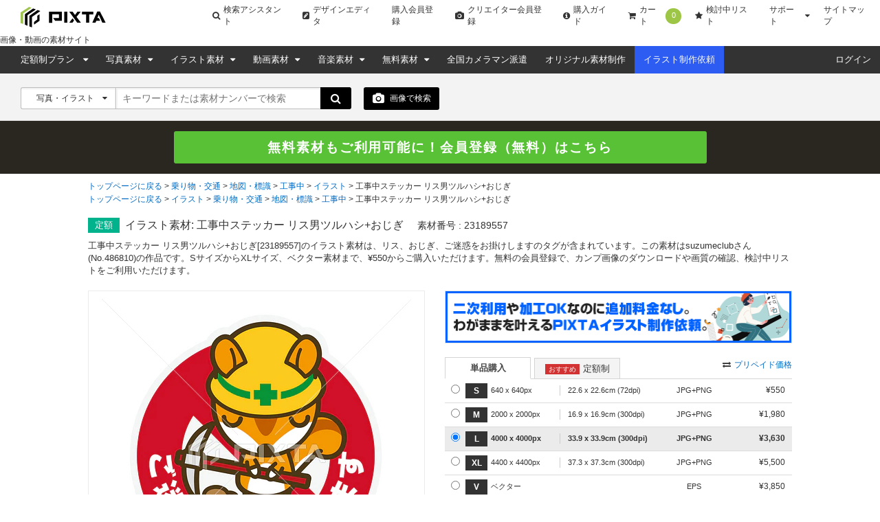

--- FILE ---
content_type: text/css
request_url: https://s.pimg.jp/pixta/assets/pixtacore/application-64f5dea9fcbbe2c41321e5a89d8a2cb65e4b53edb470f88b4d1d500a65e42dee.css
body_size: 13618
content:
.clearfix,.modal--prohibited__tabs,.preview-box__wrap,.mypage-heading-block div,.footer-recently-viewed ul{*zoom:1}.clearfix:after,.modal--prohibited__tabs:after,.preview-box__wrap:after,.mypage-heading-block div:after,.footer-recently-viewed ul:after{content:"";display:block;clear:both}html,body,div,span,object,iframe,h1,h2,h3,h4,h5,h6,p,blockquote,pre,abbr,address,cite,code,del,dfn,em,img,ins,kbd,q,samp,small,strong,sub,sup,var,b,i,dl,dt,dd,ol,ul,li,fieldset,form,label,legend,table,caption,tbody,tfoot,thead,tr,th,td,main,article,aside,canvas,details,figcaption,figure,footer,header,hgroup,menu,nav,section,summary,time,mark,audio,video{margin:0;padding:0;border:0;outline:0;font-size:100%;color:#333;vertical-align:baseline;background-color:transparent}:root,html,body{line-height:1.45}@media screen and (max-width: 768px){:root,html,body{line-height:1.7}}html{font-size:62.5%;-ms-text-size-adjust:100%;-webkit-text-size-adjust:100%}body{font-size:12px;font-size:1.2rem;font-family:-apple-system, BlinkMacSystemFont, "Segoe UI", Roboto, "Hiragino Kaku Gothic Pro",  "Noto Sans CJK JP",  Meiryo, sans-serif, "Apple Color Emoji", "Segoe UI Emoji", "Segoe UI Symbol", "Noto Sans Emoji"}@media screen and (max-width: 768px){body{font-size:14px;font-size:1.4rem}}body.lang-zh-cn{font-family:Lucida grande, Lucida Sans Unicode, verdana, "SimHei", "ＭＳ Ｐゴシック", "メイリオ", sans-serif}body.lang-zh-tw{font-family:Lucida grande, Lucida Sans Unicode, verdana, 'Microsoft JhengHei', "微軟正黑體", sans-serif}main,article,aside,details,figcaption,figure,footer,header,hgroup,menu,nav,section{display:block}@media screen and (max-width: 768px){*{box-sizing:border-box}}li{list-style-type:none}@media screen and (max-width: 768px){img{max-width:100%;max-height:100%;vertical-align:bottom}}blockquote,q{quotes:none}blockquote:before,blockquote:after,q:before,q:after{content:'';content:none}a{vertical-align:baseline;color:#006bc4;text-decoration:none;-webkit-tap-highlight-color:rgba(0,0,0,0.25)}a:hover{color:#004680;text-decoration:underline}h1,h2,h3,h4,h5,h6,address,caption,cite,code,dfn,em,strong,th,var,b,i{font-style:normal;font-weight:normal}ins{background-color:#ff9;color:#000;text-decoration:none}mark{background-color:#ff9;color:#000;font-style:italic;font-weight:bold}del{text-decoration:line-through}abbr[title],dfn[title]{border-bottom:1px dotted;cursor:help}table{border-collapse:collapse;border-spacing:0}hr{display:block;height:1px;border:0;border-top:1px solid #ccc;margin:1em 0;padding:0}button,fieldset,form,input,label,legend,textarea{font-family:inherit;font-size:12px;font-size:1.2rem;font-style:inherit;font-weight:inherit;margin:0;padding:0;border:0;outline:none}select{margin:0;padding:0}input:-webkit-autofill{-webkit-box-shadow:0 0 0px 1000px white inset !important}.basic-headline-block{display:-webkit-box;display:-webkit-flex;display:-moz-flex;display:-ms-flexbox;display:flex;-webkit-box-align:center;-ms-flex-align:center;-webkit-align-items:center;-moz-align-items:center;align-items:center;padding-bottom:5px;border-bottom:3px solid #333}.basic-headline-block h1{margin:auto;font-size:24px;font-size:2.4rem;font-weight:bold}@media screen and (max-width: 768px){.basic-headline-block h1{font-size:16px;font-size:1.6rem}}.basic-headline-block a{font-size:13px;font-size:1.3rem}.basic-headline{padding-bottom:5px;font-size:24px;font-size:2.4rem;font-weight:bold;border-bottom:3px solid #333}@media screen and (max-width: 768px){.basic-headline{font-size:16px;font-size:1.6rem}}.basic-heading-block{padding-bottom:5px}.basic-heading-block h1,.basic-heading-block a{display:inline-block;*display:inline;*zoom:1}.basic-heading-block h1{font-size:24px;font-size:2.4rem;font-weight:bold}.basic-heading-block a{float:right;margin-top:10px;font-size:13px;font-size:1.3rem;cursor:pointer}span{color:inherit}table{width:100%}a.disabled,a.disabled:hover{cursor:default}.hidden{display:none !important}@media screen and (min-width: 768px){.pc-br-hidden{display:none}}@media screen and (max-width: 768px){.sp-br-hidden{display:none}}.color-decoration-01{color:#d23232}.bold{font-weight:bold}.link-icon-left i,.link-icon-right i{color:#006bc4}.link-icon-left:hover i,.link-icon-right:hover i{color:#004680}.link-icon-left i{padding-right:5px}.link-icon-right i{padding-left:5px}.link-icon-large{font-size:16px;font-size:1.6rem}.link{line-height:1}.link::before,.link::after{font-family:FontAwesome}.link--right::after{content:""}.link--left::before{content:""}.link--up::after{content:"";padding-left:5px}.link--down::after{content:"";padding-left:5px}.btn{-webkit-appearance:none;-moz-appearance:none;appearance:none;display:inline-block;margin:0;text-align:center;line-height:1;text-decoration:none;font-size:inherit;box-sizing:border-box;border-radius:3px;cursor:pointer}.btn:hover{text-decoration:none}.btn .fa-angle-right{font-size:21px;font-size:2.1rem;font-weight:bold}.btn--large{height:46px;line-height:46px;padding:0 70px;font-weight:bold;font-size:18px;font-size:1.8rem}@media screen and (max-width: 768px){.btn--large{height:auto;padding:12px 20px;line-height:1.5}}.btn--medium{height:38px;line-height:38px;padding:0 30px;font-weight:bold;font-size:16px;font-size:1.6rem}@media screen and (max-width: 768px){.btn--medium{height:auto;padding:8px 20px;line-height:1.4}}.btn--small{height:28px;line-height:28px;padding:0 10px}@media screen and (max-width: 768px){.btn--full{width:100%}}.btn--small-fix{width:7em;height:28px;line-height:28px}.btn--input-height{height:24px;line-height:24px;padding:0 10px;font-size:12px;font-size:1.2rem}.btn--pulldown-footer{height:30px;line-height:30px;padding:0 30px;font-weight:bold;font-size:14px;font-size:1.4rem}.btn--audio-cart{width:100%;height:38px;line-height:38px;text-align:center;font-weight:bold;font-size:14px;font-size:1.4rem}.btn .btn--audio-product{height:38px;padding-right:25px;padding-left:25px;line-height:38px;text-align:center;font-weight:bold;font-size:14px;font-size:1.4rem}.btn--1{color:#fff;background-color:#ff6e40;-webkit-transition:all 0.15s linear;-moz-transition:all 0.15s linear;-ms-transition:all 0.15s linear;-o-transition:all 0.15s linear;transition:all 0.15s linear}.btn--1 i{margin-left:5px;color:#fff}.btn--1:hover{color:#fff;background-color:#e15224;text-decoration:none}.btn--2{color:#fff;background-color:#a6a6a0;-webkit-transition:all 0.15s linear;-moz-transition:all 0.15s linear;-ms-transition:all 0.15s linear;-o-transition:all 0.15s linear;transition:all 0.15s linear}.btn--2:hover{color:#fff;background-color:#bebeba}.btn--3{color:#fff;background-color:#a6a6a0;-webkit-transition:all 0.15s linear;-moz-transition:all 0.15s linear;-ms-transition:all 0.15s linear;-o-transition:all 0.15s linear;transition:all 0.15s linear}.btn--3 i{margin-left:5px;color:#fff}.btn--3:hover{color:#fff;background-color:#bebeba}.btn--4{color:#fff;background-color:#333;-webkit-transition:all 0.15s linear;-moz-transition:all 0.15s linear;-ms-transition:all 0.15s linear;-o-transition:all 0.15s linear;transition:all 0.15s linear}.btn--4 i{margin-left:5px;color:#fff}.btn--4:hover{color:#fff;background-color:#918b8a}.btn--5{color:#fff;font-size:11px;font-size:1.1rem;background-color:#333;-webkit-transition:all 0.15s linear;-moz-transition:all 0.15s linear;-ms-transition:all 0.15s linear;-o-transition:all 0.15s linear;transition:all 0.15s linear}.btn--5 i{margin-right:5px;color:#fff}.btn--5:hover{color:#fff;background-color:#918b8a}.btn--6{color:#fff;background-color:#00b38c;-webkit-transition:all 0.15s linear;-moz-transition:all 0.15s linear;-ms-transition:all 0.15s linear;-o-transition:all 0.15s linear;transition:all 0.15s linear}.btn--6 i{margin-left:5px;color:#fff}.btn--6:hover{color:#fff;background-color:#0b8c70}.btn--7{color:#fff;font-size:11px;font-size:1.1rem;background-color:#d23232;-webkit-transition:all 0.15s linear;-moz-transition:all 0.15s linear;-ms-transition:all 0.15s linear;-o-transition:all 0.15s linear;transition:all 0.15s linear}.btn--7 i{margin-right:5px;color:#fff}.btn--7:hover{color:#fff;background-color:#e12424}.btn--8{color:#fff;background-color:#00b38c;-webkit-transition:all 0.15s linear;-moz-transition:all 0.15s linear;-ms-transition:all 0.15s linear;-o-transition:all 0.15s linear;transition:all 0.15s linear;box-shadow:0 -3px #009575 inset}.btn--8 i{margin-left:5px;color:#fff}.btn--8:hover{background-color:#0b8c70;box-shadow:0 -3px #096e58 inset}.btn--9{color:#fff;background-color:#ff6e40;-webkit-transition:all 0.15s linear;-moz-transition:all 0.15s linear;-ms-transition:all 0.15s linear;-o-transition:all 0.15s linear;transition:all 0.15s linear;box-shadow:0 -3px #e36239 inset}.btn--9 i{margin:0 0 0 10px;color:#fff}.btn--9:hover{color:#fff !important;background-color:#e15224;box-shadow:0 -3px #c44820 inset;text-decoration:none}@media screen and (min-width: 768px){.input{height:26px;padding:0 4px;vertical-align:middle;border:1px solid #d9d9d9;box-sizing:border-box;border-radius:2px;box-shadow:1px 1px 2px 0 rgba(0,0,0,0.07) inset}}@media screen and (min-width: 768px){.input--large{width:300px}.input--medium{width:140px}.input--small{width:80px}}@media screen and (max-width: 768px){.input-text{font-size:16px;font-size:1.6rem;vertical-align:middle;border:1px solid #a6a6a6;border-radius:3px}.input-text--full{width:100%}.input-text--lg{padding:10px 12px}}@media screen and (max-width: 768px){select{width:100%;height:36px;padding-right:12px;padding-left:12px;text-indent:0.01px;text-overflow:"";vertical-align:middle;font-size:inherit;color:#666;border:1px solid #ddd;border-radius:3px;background:none transparent;-webkit-appearance:button;-moz-appearance:button;appearance:button;-webkit-appearance:none;-moz-appearance:none;appearance:none}}@media screen and (min-width: 768px){select{height:22px;padding:0 2px;outline:none}}@media screen and (max-width: 768px){.select-box{position:relative;font-size:16px;font-size:1.6rem}.select-box::after{z-index:1;position:absolute;right:15px;top:0;content:"";font-family:FontAwesome;font-size:22px;font-size:2.2rem;color:#7f878c;pointer-events:none}}input[type="radio"]{margin-right:5px;cursor:pointer}.input-label{position:relative;line-height:1}.input-label__radio{display:none}.input-label__radio+.input-label__radio-parts{display:inline-block}.input-label__radio+.input-label__radio-parts::before{content:"";display:block;position:absolute;top:0;left:0;width:16px;height:16px;border:1px solid #999;border-radius:50%}.input-label__radio:checked+.input-label__radio-parts::after{content:"";display:block;position:absolute;top:4px;left:4px;width:10px;height:10px;background:#13bf11;border-radius:50%}.input-label__radio:checked+.input-label__radio-parts::before{border:1px solid #13bf11}.input-label--full{display:block}input[type="checkbox"]{margin-right:5px;cursor:pointer}.input-label{position:relative;line-height:1}.input-label__checkbox{display:none}.input-label__checkbox+.input-label__checkbox-icon::before{content:"";display:inline-block;width:16px;height:16px;margin-right:5px;vertical-align:middle;border:1px solid #a6a6a6;background-color:#fff}.input-label__checkbox:checked+.input-label__checkbox-icon::after{position:absolute;top:3px;left:3px;content:"\f00c";font-family:FontAwesome;font-size:13px;font-size:1.3rem;color:#13bf11}.input-label__checkbox:checked+.input-label__checkbox-icon::before{border:1px solid #13bf11}.input-label--full{display:block}::-webkit-input-placeholder,:-moz-placeholder,::-moz-placeholder,:-ms-input-placeholder{color:#bbb}legend{margin-bottom:10px}legend i{margin-right:5px;font-size:7px;font-size:0.7rem;color:#d23232}i.is-success{margin-left:5px;color:#00b38c}i.is-error{margin-left:5px;color:#d23232}.search-form-block{-webkit-box-sizing:border-box;-moz-box-sizing:border-box;box-sizing:border-box}@media screen and (max-width: 768px){.search-form-block{display:none}}.search-form-block.search-form-block--basic{position:relative;min-width:1100px;padding:20px 0 15px 30px;border-bottom:1px solid #dedede;background-color:#f4f3f3}.search-form>div{-webkit-box-sizing:border-box;-moz-box-sizing:border-box;box-sizing:border-box}.search-form .search-form__keyword{position:relative;background-color:#fff}.search-form .search-form__keyword input[type="text"]{margin-left:1px;-webkit-box-shadow:1px 2px 2px 0 rgba(0,0,0,0.06) inset;box-shadow:1px 2px 2px 0 rgba(0,0,0,0.06) inset}.search-form .search-form__keyword .highlight--suggest{position:absolute;top:auto;z-index:9999}.search-form .search-form__type{position:relative;-webkit-border-radius:3px 0 0 3px;-moz-border-radius:3px 0 0 3px;border-radius:3px 0 0 3px}.search-form .search-form__type a.search-form__type-active{display:block;color:#333;background-color:#fff;-webkit-border-radius:3px 0 0 3px;-moz-border-radius:3px 0 0 3px;border-radius:3px 0 0 3px;-webkit-box-shadow:-1px 2px 2px 0 rgba(0,0,0,0.06) inset;box-shadow:-1px 2px 2px 0 rgba(0,0,0,0.06) inset;cursor:pointer}.search-form .search-form__type a.search-form__type-active:hover{text-decoration:none}.search-form .search-form__type a.search-form__type-active:before{content:" "}.search-form .search-form__type a.search-form__type-active span{display:inline-block;*display:inline;*zoom:1;text-align:center}.search-form .search-form__type-select{position:absolute;z-index:200;width:100%;text-align:left;border:1px solid #e6e6e6;border-bottom:none;-webkit-box-sizing:border-box;-moz-box-sizing:border-box;box-sizing:border-box;-webkit-box-shadow:0px 5px 10px rgba(0,0,0,0.17);box-shadow:0px 5px 10px rgba(0,0,0,0.17)}.search-form .search-form__type-select a{display:block;color:#333;background-color:#fff;border-bottom:1px solid #e6e6e6;-webkit-transition:all 0.15s linear;-moz-transition:all 0.15s linear;-ms-transition:all 0.15s linear;-o-transition:all 0.15s linear;transition:all 0.15s linear;cursor:pointer}.search-form .search-form__type-select a:hover{color:#333;text-decoration:none;background-color:#f2f2f2}.search-form .btn--search{-webkit-border-radius:0 3px 3px 0;-moz-border-radius:0 3px 3px 0;border-radius:0 3px 3px 0;background-color:#000;-webkit-transition:all 0.15s linear;-moz-transition:all 0.15s linear;-ms-transition:all 0.15s linear;-o-transition:all 0.15s linear;transition:all 0.15s linear}.search-form .btn--search i{color:#fff}.search-form .btn--search:hover{background-color:#918b8a}.search-form .btn--search.green-btn{background-color:#9ec646}.search-form .btn--search.green-btn:hover{background-color:#91b641}.search-form .highlight{position:relative;z-index:9999}.search-form--basic{display:inline-block;*display:inline;*zoom:1;margin-right:15px;vertical-align:top}.search-form--basic>div{float:left;height:32px}.search-form--basic .search-form__keyword{border:1px solid #bdbdbd;border-right:none}.search-form--basic .search-form__keyword input[type="text"]{width:280px;height:30px;line-height:30px;padding:0 8px;font-size:14px;font-size:1.4rem}.search-form--basic .search-form__type{border-top:1px solid #bdbdbd;border-bottom:1px solid #bdbdbd;border-left:1px solid #bdbdbd}.search-form--basic .search-form__type a.search-form__type-active{padding-right:12px;height:30px;line-height:30px}.search-form--basic .search-form__type a.search-form__type-active:before{padding:2px 0 2px 12px;border-left:0 !important}.search-form--basic .search-form__type a.search-form__type-active span{width:8.6em}.search-form--basic .search-form__type-select{top:30px}.search-form--basic .search-form__type-select a{padding:8px 0 8px 10px}.search-form--basic .btn--search{width:45px;height:32px;line-height:32px}.search-form-inner{margin-bottom:15px;padding:10px 0 10px 15px;background-color:#f4f3f3}.search-form--search{display:inline-block;*display:inline;*zoom:1;margin-right:25px;vertical-align:top}.search-form--search>div{float:left;height:32px}.search-form--search .search-form__keyword-block{position:relative;border:1px solid #bdbdbd;border-right:none;background-color:#fff}.search-form--search .search-form__keyword,.search-form--search .search-form__keyword-exclude{display:inline-block;*display:inline;*zoom:1;vertical-align:middle}.search-form--search .search-form__keyword input[type="text"]{width:170px;height:30px;padding:0 8px;line-height:30px;font-size:12px;font-size:1.2rem}.lang-th .search-form--search .search-form__keyword input[type="text"]{width:280px}.search-form--search .search-form__keyword-exclude{margin-left:-4px;margin-right:-2px;-webkit-box-shadow:-1px 2px 2px 0 rgba(0,0,0,0.06) inset;box-shadow:-1px 2px 2px 0 rgba(0,0,0,0.06) inset}.search-form--search .search-form__keyword-exclude input[type="text"],.search-form--search .search-form__keyword-exclude i{display:inline-block;*display:inline;*zoom:1}.search-form--search .search-form__keyword-exclude input[type="text"]{width:130px;height:30px;padding-right:8px;line-height:30px;background-color:transparent}.lang-en .search-form--search .search-form__keyword-exclude input[type="text"]{width:145px}.search-form--search .search-form__keyword-exclude i{color:#d23232}.search-form--search .search-form__type{border-top:1px solid #bdbdbd;border-bottom:1px solid #bdbdbd;border-left:1px solid #bdbdbd}.search-form--search .search-form__type a.search-form__type-active{padding-right:12px;height:30px;line-height:30px}.search-form--search .search-form__type a.search-form__type-active:before{padding:2px 0 2px 12px}.search-form--search .search-form__type a.search-form__type-active span{width:7.6em}.lang-en .search-form--search .search-form__type a.search-form__type-active span{width:8.6em}.search-form--search .search-form__type-select{top:30px}.search-form--search .search-form__type-select a{padding:8px 0 8px 10px}.search-form--search .btn--search{width:45px;height:32px;line-height:32px}.search-form--top{font-size:0px;font-size:0rem}.search-form--top>div{display:inline-block;*display:inline;*zoom:1;height:58px;vertical-align:top}.search-form--top .search-form__keyword{border:1px solid #333;border-right:none}.search-form--top .search-form__keyword input[type="text"]{width:28em;height:56px;padding:0 5px 0 15px;line-height:56px;font-size:18px;font-size:1.8rem}.search-form--top .search-form__type{border-top:1px solid #333;border-bottom:1px solid #333;border-left:1px solid #333}.search-form--top .search-form__type a.search-form__type-active{padding-right:18px;height:56px;line-height:56px}.search-form--top .search-form__type a.search-form__type-active:before{padding:19px 0 8px 18px}.search-form--top .search-form__type a.search-form__type-active span{width:9.2em;height:56px;line-height:56px;font-size:16px;font-size:1.6rem}.search-form--top .search-form__type a.search-form__type-active i{font-size:18px;font-size:1.8rem}.search-form--top .search-form__type-select{top:56px}.search-form--top .search-form__type-select a{padding:8px 0 8px 10px;font-size:12px;font-size:1.2rem}.search-form--top .btn--search{width:90px;height:58px;line-height:58px;font-size:22px;font-size:2.2rem}.search-form--top .search-form__search-by-image__unactive{line-height:58px;font-size:2.2rem;border-top:1px solid #333;border-bottom:1px solid #333}.search-form--top .search-form__search-by-image__unactive::after{height:50%}.search-form--top .search-form__search-by-image{line-height:58px;font-size:2.2rem;border-top:1px solid #333;border-bottom:1px solid #333;padding:0 22px}.search-form--top .search-form__search-by-image .search-by-image__tooltip{width:250px;margin-left:-140px;top:95%;font-size:1.6rem}.search-form--top .search-form__search-by-image::before,.search-form--top .search-form__search-by-image::after{height:50%}div.search-form__upload-modal{position:fixed;top:50%;left:50%;margin:auto;height:85vh !important;max-width:650px;max-height:560px;z-index:9999;text-align:center;transform:translate(-50%, -50%);width:100%}.search-form--top div.search-form__upload-modal,.search-form--second-top div.search-form__upload-modal{font-size:1.2rem}.upload-modal--container{position:relative;display:flex;flex-direction:column;align-items:center;background:white;margin:auto;padding:12px 23px 28px;height:100%;border-radius:5px}.upload-modal--container .upload-modal--drop-zone{padding:16px 0px;flex:1;width:100%}.upload-modal--container .upload-modal--error-message{width:100%;text-align:left;margin-top:12px;color:#d23c32;background:#fae5e5}.upload-modal--container .upload-modal--error-message i.fa{color:#d23c32;padding:8px 2px 7px 12px}.upload-modal--container .upload-modal--upload-btn{background:gray;padding:14px 30px;color:white}.upload-modal--container .drag-and-drop-icon{background-image:url(//s.pimg.jp/pixta/assets/drag-and-drop-icon-74107a742c441915b7f1e90dcbfeb326ee3f3ce1c3b56f3b2ecc6b93cd633d90.png);width:60px;height:60px;background-position:center;background-size:100%;background-repeat:no-repeat;margin:auto}.upload-modal--container .drop-zone-wrapper__header{width:100%;display:flex;margin-bottom:6px}.upload-modal--container .drop-zone-wrapper__header .drop-zone-wrapper__header-title{text-align:left;font-size:20px;margin:-12px -23px;padding:12px 23px 12px;margin-bottom:0;padding-top:15px;border-bottom:1px solid #ebebeb;flex:1}.upload-modal--container .drop-zone-wrapper__header .drop-zone-wrapper__header-title i{margin:0 4px;font-style:italic}.upload-modal--container .drop-zone-wrapper__header .upload-modal--upload-close{cursor:pointer;position:absolute;right:17px;top:15px;font-size:17px}.upload-modal--container .drop-zone-wrapper__header .upload-modal--upload-close i{color:#333330}.upload-modal--container .upload-modal--drop-zone-wrapper{display:inline-block;position:relative;height:100%;width:100%}.upload-modal--container .drop-zone-wrapper__body{position:absolute;top:0;bottom:0;width:100%;display:flex;flex-direction:column;align-items:center;justify-content:center;box-sizing:border-box;border:1px dotted #bebebe;background:#ebebeb;border-radius:4px}.upload-modal--container .drop-zone-wrapper__drop-btn{margin-top:6px;padding:0 30px}.upload-modal--container .upload-modal--guide-text{width:100%;text-align:left;padding-top:12px}.upload-modal--container .drop-zone-wrapper__matawa{font-size:12px}.upload-modal--container .drop-zone-wrapper__label{margin-bottom:16px}.upload-modal--container .upload-regulation{margin-bottom:20px}.upload-modal--container .upload-regulation strong{font-weight:700}.upload-modal--container .upload-modal__banner-area{transition:all linear 0.15s}.upload-modal--container .upload-modal__banner-area:hover{opacity:0.8}.upload-modal--container .upload-modal__banner-image{width:600px}.upload-modal--container .drop-zone-wrapper__uploading-label{margin-bottom:30px}.upload-modal--container .drop-zone-wrapper__3dots-loading{position:relative;display:flex;left:calc(50% - 5px)}.upload-modal--container .drop-zone-wrapper__3dots-loading .dot{width:12px;height:12px;border-radius:50%;background-color:#333333;transform:scale(0);display:inline-block;animation:dotanim 1s infinite ease-in-out}.upload-modal--container .drop-zone-wrapper__3dots-loading .dot:nth-child(1){animation-delay:0s}.upload-modal--container .drop-zone-wrapper__3dots-loading .dot:nth-child(2){animation-delay:0.3s}.upload-modal--container .drop-zone-wrapper__3dots-loading .dot:nth-child(3){animation-delay:0.6s}.upload-modal--container .drop-zone-wrapper__3dots-loading .dot:nth-child(4){animation-delay:0.9s}.upload-modal--container .drop-zone-wrapper__3dots-loading .dot:first-child{position:absolute;left:-22px}.upload-modal--container .drop-zone-wrapper__3dots-loading .dot:last-child{position:absolute;left:22px}.upload-modal--container input[type="file"]{position:absolute;left:0;opacity:0;top:0;bottom:0;width:100%;height:100%;text-indent:-9999em}@keyframes dotanim{0%{transform:scale(0.7)}50%{transform:scale(1)}90%{transform:scale(0.7)}100%{transform:scale(0.7)}}.search-form__loading-modal{font-size:20px;color:white}.search-form--second-top{font-size:0px;font-size:0rem}.search-form--second-top>div{display:inline-block;*display:inline;*zoom:1;height:48px;vertical-align:top}.search-form--second-top .search-form__keyword{border:1px solid #333;border-right:none}.search-form--second-top .search-form__keyword input{width:26em;height:46px;padding:0 5px 0 15px;line-height:46px;font-size:16px;font-size:1.6rem}.search-form--second-top .search-form__type{border-top:1px solid #333;border-bottom:1px solid #333;border-left:1px solid #333}.search-form--second-top .search-form__type a.search-form__type-active{padding-right:18px;height:46px;line-height:46px}.search-form--second-top .search-form__type a.search-form__type-active:before{padding:15px 0 6px 18px}.search-form--second-top .search-form__type a.search-form__type-active span{width:9.2em;height:46px;line-height:46px;font-size:14px;font-size:1.4rem}.search-form--second-top .search-form__type a.search-form__type-active i{font-size:16px;font-size:1.6rem}.search-form--second-top .search-form__type-select{top:46px}.search-form--second-top .search-form__type-select a{padding:8px 0 8px 10px;font-size:12px;font-size:1.2rem}.search-form--second-top .btn--search{width:65px;height:48px;line-height:48px;font-size:16px;font-size:1.6rem}.search-form--second-top .search-form__search-by-image__unactive{line-height:48px;font-size:1.6rem;border-top:1px solid #333;border-bottom:1px solid #333}.search-form--second-top .search-form__search-by-image__unactive::after{height:50%}.search-form--second-top .search-form__search-by-image{line-height:48px;font-size:1.6rem;border-top:1px solid #333;border-bottom:1px solid #333;padding:0 20px}.search-form--second-top .search-form__search-by-image .search-by-image__tooltip{margin-left:-140px;width:250px;top:95%}.search-form--second-top .search-form__search-by-image::before,.search-form--second-top .search-form__search-by-image::after{height:50%}.search-form__suggest{position:absolute;z-index:200;width:100%;text-align:left;border:1px solid #bdbdbd;background-color:#fff;-webkit-box-sizing:border-box;-moz-box-sizing:border-box;box-sizing:border-box;-webkit-box-shadow:0 5px 10px rgba(0,0,0,0.17);box-shadow:0 5px 10px rgba(0,0,0,0.17)}.suggest--history{padding-bottom:5px;font-size:13px;font-size:1.3rem}.suggest--history p{margin:10px 15px 5px;padding-bottom:5px}.suggest--history .suggest--history__heading{color:#999;border-bottom:1px solid #e6e6e6}.suggest--history a{display:block;padding:12px 15px;color:#333;background-color:#fff;-webkit-transition:all 0.15s linear;-moz-transition:all 0.15s linear;-ms-transition:all 0.15s linear;-o-transition:all 0.15s linear;transition:all 0.15s linear}.suggest--history a:hover{color:#333;text-decoration:none;background-color:#e6e6e6}.suggest--history span{font-size:11px;font-size:1.1rem;color:#999}.suggest--keyword-top li{padding:0 15px;line-height:1.6}.suggest--keyword-top li label{font-size:16px;font-size:1.6rem}.suggest--keyword-basic li{padding:0 10px;line-height:1.8}.search-subscription-select{display:inline-block;*display:inline;*zoom:1;margin-top:3px;margin-right:20px}.subscription-switch{display:block;height:24px;position:relative;overflow:visible;width:100px;margin-left:105px;text-align:center;-webkit-border-radius:3px;-moz-border-radius:3px;border-radius:3px;background-color:#d4d4d4;box-shadow:inset 0 2px 3px rgba(0,0,0,0.15),0 1px 0px rgba(255,255,255,0.2)}.lang-en .subscription-switch,.lang-ko .subscription-switch,.lang-th .subscription-switch{width:110px;margin-left:115px}.subscription-switch label,.subscription-switch>span{line-height:25px;vertical-align:middle}.lang-en .subscription-switch label,.lang-ko .subscription-switch label,.lang-th .subscription-switch label,.lang-en .subscription-switch>span,.lang-ko .subscription-switch>span,.lang-th .subscription-switch>span{line-height:1.2}.subscription-switch label{position:relative;z-index:3;display:block;width:100%}.subscription-switch input{position:absolute;opacity:0;z-index:5}.subscription-switch input:checked ~ a{right:0%}.subscription-switch>span{position:absolute;left:-105px;width:100%;text-align:left;text-shadow:none}.lang-en .subscription-switch>span,.lang-ko .subscription-switch>span,.lang-th .subscription-switch>span{left:-115px}.subscription-switch>span>span{position:absolute;top:0;left:0;z-index:5;display:block;width:50%;margin-left:104px;text-align:center;color:#fff}.lang-en .subscription-switch>span>span,.lang-ko .subscription-switch>span>span,.lang-th .subscription-switch>span>span{line-height:25px;margin-left:114px}.subscription-switch>span>span:last-child{left:50%}.subscription-switch a{position:absolute;right:50%;top:0;z-index:4;display:block;width:50%;height:23px;background-color:#13bf11;-webkit-border-radius:3px;-moz-border-radius:3px;border-radius:3px;box-shadow:0 1px 1px rgba(0,0,0,0.2),inset 0 1px 1px rgba(255,255,255,0.45);-webkit-transition:all 0.15s ease-out;-moz-transition:all 0.15s ease-out;-ms-transition:all 0.15s ease-out;-o-transition:all 0.15s ease-out;transition:all 0.15s ease-out}.subscription-switch>span:hover{cursor:pointer}.search-fav-check{display:inline-block;*display:inline;*zoom:1;vertical-align:top;margin-top:5px}.search-option-select{padding-top:10px;padding-left:4px}.search-option-select li{display:inline-block;*display:inline;*zoom:1;margin-right:10px}.search-form__search-by-image__unactive{position:relative;line-height:32px;background:white;border-top:1px solid #bdbdbd;border-bottom:1px solid #bdbdbd;border-radius:0;box-shadow:0px 2px 0px 0 rgba(0,0,0,0.06) inset;padding-right:15px}.search-form__search-by-image__unactive::after{content:" ";position:absolute;top:0;bottom:0;left:0px;right:0px;margin-top:auto;margin-bottom:auto;height:60%;border-right:1px dotted #333}.search-form__search-by-image{position:relative;line-height:32px;background:white;border-top:1px solid #bdbdbd;border-bottom:1px solid #bdbdbd;border-radius:0;box-shadow:0px 2px 0px 0 rgba(0,0,0,0.06) inset;padding-left:15px;padding-right:15px;cursor:pointer}.search-form__search-by-image::before{content:" ";position:absolute;top:0;bottom:0;left:0;margin-top:auto;margin-bottom:auto;height:60%;border-left:1px dotted #333}.search-form__search-by-image .fa-camera:hover+.search-by-image__tooltip{display:block}.search-form__search-by-image .search-by-image__tooltip{position:absolute;display:none;top:110%;left:50%;margin-left:-115px;z-index:20;width:200px;background:#333333;border-radius:4px;padding:12px 15px;line-height:normal;box-sizing:content-box;text-align:left}.search-form__search-by-image .search-by-image__tooltip::before{content:"";position:absolute;bottom:100%;left:50%;margin-left:-5px;border-width:5px;border-style:solid;border-color:transparent transparent #333333 transparent}.search-form__search-by-image .search-by-image__tooltip div{color:white}.search-form__search-by-image .search-by-image__tooltip div i{color:white;font-style:italic}.search-form__search-by-image .search-by-image__tooltip div:last-child{text-align:right}.search-form__search-by-image .search-by-image__balloon{position:absolute;z-index:200;top:-85px;left:-67px;padding:10px 20px;text-align:left;background-color:#fbfbfb;border-radius:3px}.search-form__search-by-image .search-by-image__balloon::after{position:absolute;bottom:-25px;left:102px;content:"";border:15px solid transparent;border-top:15px solid #fbfbfb}.search-form__search-by-image .search-by-image__balloon--personalize{width:200px}.search-form__search-by-image .search-by-image__balloon--top{width:240px}.search-form__search-by-image .search-by-image__balloon-wrap{font-size:14px;font-size:1.4rem;line-height:1.7}.spinner{margin:auto;width:100px;text-align:center}.spinner>div{display:inline-block;border-radius:100%;-webkit-animation:bouncedelay 1.4s infinite ease-in-out;animation:bouncedelay 1.4s infinite ease-in-out;-webkit-animation-fill-mode:both;animation-fill-mode:both}.spinner--white>div{background-color:#fff}.spinner--black>div{background-color:#555}.spinner--small>div{width:10px;height:10px}.spinner--large>div{width:20px;height:20px;margin-right:4px;margin-left:4px}.spinner .bounce1{-webkit-animation-delay:-0.32s;animation-delay:-0.32s}.spinner .bounce2{-webkit-animation-delay:-0.16s;animation-delay:-0.16s}@-webkit-keyframes bouncedelay{0%, 80%, 100%{-webkit-transform:scale(0)}40%{-webkit-transform:scale(1)}}@keyframes bouncedelay{0%, 80%, 100%{-webkit-transform:scale(0);transform:scale(0)}40%{-webkit-transform:scale(1);transform:scale(1)}}.sign-up-fixed{padding:15px 0;background:#2A2721}.sign-up-fixed__top{top:0px;position:fixed;width:100%;z-index:1500}.sign-up-fixed__btn{display:block;padding:10px 20px;color:white;font-size:19px;font-weight:bold;text-align:center;text-decoration:none;background-color:#59c136;-moz-border-radius:3px;-webkit-border-radius:3px;border-radius:3px;letter-spacing:0.1em;-webkit-transition:all 0.15s linear;-moz-transition:all 0.15s linear;-ms-transition:all 0.15s linear;-o-transition:all 0.15s linear;transition:all 0.15s linear;width:735px;margin:auto}.sign-up-fixed__btn:hover{color:white;background-color:#72D252;text-decoration:none}.footer-pagination{display:-webkit-box;display:-webkit-flex;display:-moz-flex;display:-ms-flexbox;display:flex;vertical-align:0;letter-spacing:-0.4em;border-top:1px solid #333;border-bottom:1px solid #333}.footer-pagination ul{display:-webkit-box;display:-webkit-flex;display:-moz-flex;display:-ms-flexbox;display:flex;-webkit-flex-wrap:wrap;-moz-flex-wrap:wrap;-ms-flex-wrap:wrap;flex-wrap:wrap;margin:auto}@media screen and (max-width: 768px){.footer-pagination ul{min-height:100%;width:100%}}.footer-pagination li{width:64px;letter-spacing:normal;vertical-align:middle}@media screen and (max-width: 768px){.footer-pagination li{width:16%}}.footer-pagination a{display:-webkit-box;display:-webkit-flex;display:-moz-flex;display:-ms-flexbox;display:flex;-webkit-box-align:center;-ms-flex-align:center;-webkit-align-items:center;-moz-align-items:center;align-items:center;-webkit-box-pack:center;-ms-flex-pack:center;-webkit-justify-content:center;-moz-justify-content:center;justify-content:center;height:58px;width:100%;color:#111;font-size:16px;font-size:1.6rem;cursor:pointer}.footer-pagination a:hover{color:#ccc;text-decoration:none;background-color:#333;transition:all, 0.15s, linear}.footer-pagination a:hover i{color:#ccc}.footer-pagination a.disabled{color:#ccc;cursor:default;transition:all, 0.15s, linear}.footer-pagination a.disabled i{color:#ebebeb}.footer-pagination a.disabled:hover{background-color:#fff;transition:all, 0.15s, linear}.footer-pagination .prev,.footer-pagination .next{width:64px}@media screen and (max-width: 768px){.footer-pagination .prev,.footer-pagination .next{display:-webkit-box;display:-webkit-flex;display:-moz-flex;display:-ms-flexbox;display:flex;min-height:100%;width:11%}}@media screen and (max-width: 768px){.footer-pagination .prev a,.footer-pagination .next a{min-height:100%}}.icon-sprite,.icon-rank-1,.icon-rank-2,.icon-rank-3,.icon-rank-4,.icon-rank-5,.icon-rank-6{background-image:url(//s.pimg.jp/pixta/assets/common/icon-725ce41c8a6bd5e771a6d0faceb6a99f408d4d0cb587f463f184b208072d254a.png);background-repeat:no-repeat}.icon-rank-1{background-position:0 0;height:16px;width:33px}.icon-rank-2{background-position:0 -16px;height:16px;width:33px}.icon-rank-3{background-position:0 -32px;height:16px;width:33px}.icon-rank-4{background-position:0 -48px;height:16px;width:33px}.icon-rank-5{background-position:0 -64px;height:16px;width:33px}.icon-rank-6{background-position:0 -80px;height:16px;width:33px}.icon{display:inline-block;vertical-align:middle;*vertical-align:auto;*zoom:1;*display:inline}.modal{border:1px solid #d7d7d7;border-radius:2px;background-color:#fff;box-shadow:0 6px 12px rgba(0,0,0,0.17)}@media screen and (max-width: 768px){.modal{width:95%}}.modal--ajax{display:none}@media screen and (max-width: 768px){.modal--ajax{width:100%}}.modal__header{display:-webkit-box;display:-webkit-flex;display:-moz-flex;display:-ms-flexbox;display:flex;-webkit-box-align:center;-ms-flex-align:center;-webkit-align-items:center;-moz-align-items:center;align-items:center;position:relative;padding:15px 20px;font-size:20px;font-size:2rem;border-bottom:1px solid #e6e6e6}@media screen and (max-width: 768px){.modal__header{font-size:16px;font-size:1.6rem;line-height:1.4}}.modal__header p{margin-right:auto;padding-right:10px}.modal__header p i{margin-right:5px}.modal__close{font-size:24px;font-size:2.4rem;cursor:pointer}.modal__close i{-webkit-transition:all 0.15s linear;-moz-transition:all 0.15s linear;-ms-transition:all 0.15s linear;-o-transition:all 0.15s linear;transition:all 0.15s linear}.modal__close i:hover{color:#999}.modal__content ul>li{list-style:circle}.modal__content ol>li{list-style:decimal}.modal__content li{line-height:2}.modal__text-caution{font-weight:bold;color:#d23232}.modal__footer{padding:15px 20px;text-align:center;border-top:1px solid #e6e6e6;background-color:#f2f2f2}.modal__read{margin-bottom:15px;line-height:1.8}.modal .btn--modal{height:30px;line-height:30px;margin:0 10px;padding:0 30px;font-size:14px;font-size:1.4rem}.modal--signup{display:none}@media screen and (min-width: 768px){.modal--signup{width:780px}}.modal--signup .modal__header{background-color:#f2f2f2}.modal--signup .modal__content{display:table;width:100%;padding:25px 0 40px}.modal--signup .modal__content::after{content:"";display:block;clear:both}.modal--signup__merit{padding:0 20px}@media screen and (min-width: 768px){.modal--signup__merit{display:table-cell;width:50%}}@media screen and (max-width: 768px){.modal--signup__merit{margin-bottom:20px}}.modal--signup__merit dl{margin-bottom:20px}.modal--signup__merit dt{margin-bottom:15px;color:#00b38c;font-size:15px;font-size:1.5rem}.modal--signup__merit dd{line-height:2}.modal--signup__merit p{line-height:1.6}.modal--signup__form{padding-right:20px;padding-left:20px}@media screen and (min-width: 768px){.modal--signup__form{display:table-cell;line-height:1.6}}.modal--signup__title{margin-bottom:15px;padding-bottom:5px;font-size:16px;font-size:1.6rem;font-weight:bold;border-bottom:1px solid #e6e6e6}.modal--signup .btn--modal-signup{width:100%;height:45px;line-height:45px;margin-bottom:30px;font-size:18px;font-size:1.8rem}.modal--comp{width:780px}.modal--comp .modal__header{background-color:#f2f2f2}.modal--comp .modal__content{padding:25px 20px 40px}.modal--comp .modal__read{font-size:14px;font-size:1.4rem;font-weight:bold}.modal__comp-inner ul{margin-left:20px}.modal__comp-inner p{margin-top:20px}.modal__comp-inner__check-text{margin-top:30px;text-align:center;line-height:1}.modal__comp-inner__checkbox{vertical-align:top}@media screen and (min-width: 768px){.modal--free{width:780px}}.modal--free .modal__header{background-color:#f2f2f2}.modal--free .modal__content{padding:25px 20px 40px}.modal__free-inner{max-height:200px;padding:15px;overflow:auto;border:1px solid #e6e6e6}.modal__free-inner .free-term-read{padding-bottom:20px}.modal__free-inner ol{margin-left:20px}.modal__free-inner li{padding-bottom:15px;line-height:1.8}.modal__free-inner dl{padding-top:10px}.modal__free-inner dd{padding-bottom:10px}.modal__free-form .free-form__mail-mag{padding-bottom:5px}.modal__free-form .free-form__agree-check{padding-bottom:10px}@media screen and (max-width: 768px){.modal__free-form span{display:block;margin-bottom:10px}}.modal--prohibited{width:780px}.modal--prohibited .modal__header{background-color:#f2f2f2}.modal--prohibited .modal__header p>i{color:#d23232}.modal--prohibited .modal__content{padding:25px 20px 40px}.modal--prohibited__tabs{margin-bottom:20px;border-bottom:1px solid #e6e6e6}.modal--prohibited__tabs li{float:left;display:block;margin:1px 5px 0 0;padding:8px 10px;color:#333;text-align:center;line-height:1;text-decoration:none;background-color:#f2f2f2;border:1px solid #dbdbdb;border-bottom:0;cursor:pointer;-webkit-transition:all 0.15s linear;-moz-transition:all 0.15s linear;-ms-transition:all 0.15s linear;-o-transition:all 0.15s linear;transition:all 0.15s linear}.modal--prohibited__tabs li:hover{margin:1px 5px 0 0;background-color:#fff}.modal--prohibited__tabs li.is-active{margin:0 5px -1px 0;font-weight:bold;color:#444;background-color:#fff;border-bottom:2px solid #fff;cursor:default}.modal--prohibited__tabs li.is-active:hover{transition:none}.modal__prohibited-inner{clear:both}.modal__prohibited-inner ul{margin-left:20px;margin-bottom:20px}.modal__prohibited-hedding{margin-bottom:15px;font-size:18px;font-size:1.8rem;font-weight:bold}.modal__prohibited-hedding i{margin-right:8px;color:#d23232}.wrong-ex{display:table;margin:5px 0 20px;border:1px solid #ebebeb;border-left:none}.wrong-ex .wrong-ex__title{padding-bottom:5px;font-size:16px;font-size:1.6rem}.wrong-ex figure{display:table-cell;width:33.333%;padding:10px 0;text-align:center;border-left:1px solid #ebebeb}.wrong-ex figure div{padding:0 15px}.wrong-ex figure img{margin-bottom:10px;vertical-align:middle}.wrong-ex figure i,.wrong-ex figure figcaption{display:table-cell}.wrong-ex figure i{padding-right:10px;font-size:26px;font-size:2.6rem;color:#d23232;vertical-align:top}.wrong-ex figure figcaption{line-height:1.4;text-align:left;vertical-align:middle}.modal__prohibited-link{padding-top:20px}.modal--basic-action{display:none;width:600px}@media screen and (max-width: 768px){.modal--basic-action{width:95%}}.modal--basic-action .modal__header{background-color:#fff}.modal--basic-action .modal__content{padding:25px;text-align:center}.modal--basic-action .modal-subscriptions-info{display:flex;align-items:center;justify-content:space-between;margin-top:20px;padding:15px;background-color:#f4f4f4}.modal--basic-action .modal-subscriptions-info__icon{height:40px}.modal--basic-action .modal-subscriptions-info__text-wrap{width:380px;padding-left:5px;text-align:left}.modal--basic-action .modal-subscriptions-info__appeal-text{font-size:16px;font-size:1.6rem;font-weight:bold}.modal--basic-action .modal-subscriptions-info__notice-text{font-size:9px;font-size:0.9rem;color:#666}.modal--basic-action .basic-action-btn{height:30px;line-height:30px;margin:0 10px;padding:0 30px;font-size:14px;font-size:1.4rem}@media screen and (max-width: 768px){.modal--basic-action .basic-action-btn{display:block;height:46px;font-size:16px;font-size:1.6rem;line-height:46px}.modal--basic-action .basic-action-btn:first-child{margin-bottom:20px}}.basic-modal-sp{position:relative;top:0;z-index:1001;width:100%;background-color:#fff}.modal-header-sp{display:-webkit-box;display:-webkit-flex;display:-moz-flex;display:-ms-flexbox;display:flex;padding:3px 15px;background-color:#f4f3f3;border-top:1px solid #ccc;border-bottom:1px solid #ccc}.modal-header-sp__title{display:-webkit-box;display:-webkit-flex;display:-moz-flex;display:-ms-flexbox;display:flex;-webkit-box-align:center;-ms-flex-align:center;-webkit-align-items:center;-moz-align-items:center;align-items:center;font-weight:bold;width:90%;font-size:16px;font-size:1.6rem;font-weight:bold}.modal-header-sp__btn{display:block;width:10%;margin-left:auto;font-size:28px;font-size:2.8rem;text-align:right}.modal-header-sp__btn i{color:#979696}.modal--reason{display:none}@media screen and (min-width: 768px){.modal--reason{width:780px}}.modal--reason .modal__header{background-color:#f2f2f2}.modal--reason .modal__content{display:table;width:100%;padding:25px 0 40px}.modal--reason .modal__content::after{content:"";display:block;clear:both}.modal--reason__merit{padding:0 20px}@media screen and (min-width: 768px){.modal--reason__merit{display:table-cell;width:50%}}@media screen and (max-width: 768px){.modal--reason__merit{margin-bottom:20px}}.modal--reason__merit dl{margin-bottom:20px}.modal--reason__merit dt{margin-bottom:15px;color:#00b38c;font-size:15px;font-size:1.5rem}.modal--reason__merit dd{line-height:2}.modal--reason__merit p{line-height:1.6}.modal--reason__form{padding-right:20px;padding-left:20px}@media screen and (min-width: 768px){.modal--reason__form{display:table-cell;line-height:1.6}}.modal--reason__title{margin-bottom:15px;padding-bottom:5px;font-size:16px;font-size:1.6rem;font-weight:bold;border-bottom:1px solid #e6e6e6}.modal--reason .btn--modal-signup{width:100%;height:45px;line-height:45px;margin-bottom:30px;font-size:18px;font-size:1.8rem}.modal--site-selection{display:none}@media screen and (min-width: 768px){.modal--site-selection{width:780px}}.modal--site-selection .modal__header{background-color:#f2f2f2}.modal--site-selection__content{width:100%;padding:40px;font-size:14px;font-size:1.4rem;box-sizing:border-box}.modal--site-selection__headline{margin-bottom:5px;font-size:18px;font-size:1.8rem}.modal--site-selection__contents-wrap{margin-bottom:20px}.modal--site-selection__contents-wrap:last-child{margin-bottom:0}.modal--site-selection__list-wrap{display:-webkit-box;display:-webkit-flex;display:-moz-flex;display:-ms-flexbox;display:flex;-webkit-flex-wrap:wrap;-moz-flex-wrap:wrap;-ms-flex-wrap:wrap;flex-wrap:wrap;width:100%}.modal--site-selection__list{width:20%;padding-right:15px;list-style:none}@media screen and (max-width: 768px){.modal--site-selection__list{width:100%;line-height:2.2}}@media screen and (max-width: 768px){.modal--site-selection__list-international-link{line-height:1.5}}.modal--site-selection__list-link{display:-webkit-inline-box;display:-webkit-inline-flex;display:-moz-inline-flex;display:-ms-inline-flexbox;display:inline-flex;-webkit-box-align:center;-ms-flex-align:center;-webkit-align-items:center;-moz-align-items:center;align-items:center;color:#333}.modal--site-selection__list-link:hover{color:#333}.modal--site-selection__icon-flag{height:15px;margin-right:10px;border:1px solid #ebebeb;-webkit-box-sizing:content-box;-moz-box-sizing:content-box;box-sizing:content-box}.pulldown-modal{display:none;position:absolute;z-index:80;background-color:#fff;border:1px solid #d7d7d7;box-shadow:0 5px 10px rgba(0,0,0,0.17)}.pulldown-modal--list{width:240px;left:0;margin-top:-29px;text-align:left}@media screen and (max-width: 768px){.pulldown-modal--list{width:100%;margin-top:0}}.pulldown-modal--edit:before{content:"";position:absolute;top:-8px;right:48%;width:15px;height:15px;border-top:1px solid #d7d7d7;border-right:1px solid #d7d7d7;-webkit-transform:rotate(-45deg);-moz-transform:rotate(-45deg);-ms-transform:rotate(-45deg);-o-transform:rotate(-45deg);transform:rotate(-45deg);background-color:#f2f2f2}.pulldown-modal__header{margin:0;padding:10px 8px 10px 10px;line-height:1;background-color:#f2f2f2;border-bottom:1px solid #e6e6e6}.pulldown-modal__header::after{content:"";display:block;clear:both}.pulldown-modal__header p{float:left;font-size:14px;font-size:1.4rem}@media screen and (max-width: 768px){.pulldown-modal__header p{padding-top:5px}}.pulldown-modal__header p i{margin-right:5px;color:#333}.pulldown-modal__header a{float:right;cursor:pointer}@media screen and (max-width: 768px){.pulldown-modal__header a{padding:6px 10px}}.pulldown-modal__header a i{font-size:14px;font-size:1.4rem;color:#a8a8a8 !important;-webkit-transition:all 0.15s linear;-moz-transition:all 0.15s linear;-ms-transition:all 0.15s linear;-o-transition:all 0.15s linear;transition:all 0.15s linear}@media screen and (max-width: 768px){.pulldown-modal__header a i{font-size:20px;font-size:2rem}}.pulldown-modal__header a:hover i{color:#333 !important}.pulldown-modal__content{padding:20px 15px}.pulldown-modal__footer{padding:15px 10px;text-align:center;background-color:#f2f2f2;border-top:1px solid #e6e6e6}.pulldown-modal__footer::after{content:"";display:block;clear:both}.pulldown-modal__lightbox-list{overflow:auto;max-height:180px;margin:0;border-bottom:1px solid #e6e6e6}.pulldown-modal__lightbox-list .spinner--lightbox-list{margin-top:20px;margin-bottom:20px}.pulldown-modal__lightbox-list-item{border-top:1px solid #e6e6e6}.pulldown-modal__lightbox-list-item:first-child{border-top:none}.pulldown-modal__lightbox-list-name{display:block;padding:8px;color:#666 !important;font-size:11px;font-size:1.1rem;cursor:pointer;background-color:#fff;-webkit-transition:all 0.15s linear;-moz-transition:all 0.15s linear;-ms-transition:all 0.15s linear;-o-transition:all 0.15s linear;transition:all 0.15s linear}@media screen and (max-width: 768px){.pulldown-modal__lightbox-list-name{padding:12px;font-size:13px;font-size:1.3rem}}.pulldown-modal__lightbox-list-name:hover{background-color:#333;text-decoration:none;color:#fff !important}.pulldown-modal__lightbox-list-link{display:inline-block;*display:inline;*zoom:1;padding:12px 8px;color:#006bc4;font-size:11px;font-size:1.1rem}.pulldown-modal__lightbox-add li{display:inline-block;*display:inline;*zoom:1;vertical-align:middle}@media screen and (min-width: 768px){.pulldown-modal__lightbox-add li .lightbox-add__input{width:160px;margin-right:0;padding:0 4px}}@media screen and (max-width: 768px){.pulldown-modal__lightbox-add .btn{height:38px;padding-right:15px;padding-left:15px;font-size:16px;font-size:1.6rem}}.pulldown-modal__empty-lightbox-text{margin-bottom:3px;line-height:1.5}.preview-box{position:absolute;z-index:1000}.preview-box__wrap{position:relative;padding:15px 15px 10px;border:1px solid #dbdbdb;background:white;background:rgba(255,255,255,0.95);-webkit-box-shadow:0 0 4px 3px rgba(0,0,0,0.07);box-shadow:0 0 4px 3px rgba(0,0,0,0.07)}.preview-box__wrap div{overflow:hidden}.preview-box__wrap p{padding-top:8px;line-height:1}.preview-box__wrap .preview-box__brand{margin-right:10px;padding:2px 6px;color:#fff;font-size:10px;font-size:1rem;background-color:#333}.preview-box__wave-image{position:absolute;top:15px;width:0}.mejs-audio{display:none !important}.preview-box__wrap .mejs__audio{display:none !important}.preview-box--clip .mejs-offscreen{display:none !important}.preview-box--clip .mejs-controls{left:auto !important;right:0 !important;width:auto !important;height:auto !important;background:rgba(0,0,0,0.45) !important}.preview-box--clip .mejs-time{height:14px !important;padding:3px 5px 0 5px !important}#powerTip{display:none;position:absolute;z-index:1000;width:340px;cursor:default;border:1px solid #ccc;background:#fff;-webkit-box-shadow:0px 6px 12px rgba(0,0,0,0.17);box-shadow:0px 6px 12px rgba(0,0,0,0.17)}#powerTip.n:before,#powerTip.e:before,#powerTip.s:before,#powerTip.w:before,#powerTip.ne:before,#powerTip.nw:before,#powerTip.se:before,#powerTip.sw:before{content:"";position:absolute}#powerTip.n:before,#powerTip.s:before{border-right:5px solid transparent;border-left:5px solid transparent;left:50%;margin-left:-5px}#powerTip.e:before,#powerTip.w:before{border-bottom:5px solid transparent;border-top:5px solid transparent;margin-top:-5px;top:50%}#powerTip.n:before{border-top:10px solid #999999;bottom:-10px}#powerTip.e:before{border-right:10px solid #999999;left:-10px}#powerTip.s:before{border-bottom:10px solid #999999;top:-10px}#powerTip.w:before{border-left:10px solid #999999;right:-10px}#powerTip.ne:before,#powerTip.se:before{border-right:10px solid transparent;border-left:0;left:10px}#powerTip.nw:before,#powerTip.sw:before{border-left:10px solid transparent;border-right:0;right:10px}#powerTip.ne:before,#powerTip.nw:before{border-top:10px solid #999999;bottom:-10px}#powerTip.se:before,#powerTip.sw:before{border-bottom:10px solid #999999;top:-10px}#powerTip p,#powerTip li{line-height:1.6}#powerTip p{padding:10px}#powerTip ul{margin-bottom:15px;padding:10px}#powerTip ul li{list-style-type:disc}#powerTip img{padding:10px 0}.z-posi-tips{z-index:1000}.fav-contributors-add--right{float:right}@media screen and (max-width: 768px){.fav-contributors-add--right{float:none}}.fav-contributors-add--left{float:left;padding-top:10px}.fav-contributors-header__unfollow{display:inline-block;font-size:12px;font-size:1.2rem;color:#333;text-align:center;background-color:#fff;border-radius:3px}.fav-contributors-header__unfollow a{display:block;padding:5px 8px;color:#333;line-height:20px;text-decoration:none;border:1px solid #d7d7d7;background-color:#fff;border-radius:3px;transition:all, 0.15s, linear}.fav-contributors-header__unfollow a:hover{background-color:#f7f7f7}.fav-contributors-header__unfollow i{margin-right:2px}.fav-contributors-header__follow{display:inline-block;font-size:12px;font-size:1.2rem;color:#fff;text-align:center;background-color:#59c136;border-radius:3px}.fav-contributors-header__follow a{display:block;padding:5px 8px;color:#fff !important;line-height:20px;text-decoration:none;border:1px solid #8eb53b;background-color:#59c136;border-radius:3px;transition:all, 0.15s, linear}.fav-contributors-header__follow a:hover{background-color:#63d03f}.fav-contributors-header__follow i{margin-right:2px;color:#fff}.fav-contributors-header__count{display:inline-block;position:relative;min-width:15px;min-height:18px;margin-left:5px;padding:2px 5px;line-height:2.1;font-size:1.2rem;text-align:center;border:1px solid #d7d7d7;background-color:#fff;border-radius:6px}.fav-contributors-header__count::before,.fav-contributors-header__count::after{display:block;position:absolute;top:50%;content:"";border-style:solid;border-width:4px 4px 4px 0}.fav-contributors-header__count::before{left:-4px;margin-top:-4px;border-color:transparent #d7d7d7 transparent transparent}.fav-contributors-header__count::after{left:-3px;margin-top:-4px;border-color:transparent #fff transparent transparent}.global-header-pc{position:relative;z-index:200;min-width:1100px}@media screen and (max-width: 768px){.global-header-pc{display:none}}.global-header-sp{height:60px}@media screen and (min-width: 768px){.global-header-sp{display:none}}.global-header-logo-pc{display:-webkit-box;display:-webkit-flex;display:-moz-flex;display:-ms-flexbox;display:flex}.global-header-logo-pc__image{display:block;margin-right:auto}.global-header-logo-pc__image:hover{text-decoration:none}.global-header-logo-pc__image img,.global-header-logo-pc__image p{display:inline-block;*display:inline;*zoom:1;padding-top:10px;color:#333;vertical-align:middle}.global-header-logo-pc__image img{padding-left:30px;padding-right:10px}.global-header-logo-pc__link{position:relative;display:-webkit-box;display:-webkit-flex;display:-moz-flex;display:-ms-flexbox;display:flex}.global-header-logo-pc__btn{display:-webkit-box;display:-webkit-flex;display:-moz-flex;display:-ms-flexbox;display:flex;-webkit-box-align:center;-ms-flex-align:center;-webkit-align-items:center;-moz-align-items:center;align-items:center;height:46px;padding-right:10px;padding-left:10px;color:#333;cursor:pointer;-webkit-transition:all 0.15s linear;-moz-transition:all 0.15s linear;-ms-transition:all 0.15s linear;-o-transition:all 0.15s linear;transition:all 0.15s linear}.global-header-logo-pc__btn:hover{color:#333;text-decoration:none;background-color:#ededed}.global-header-logo-pc__btn i{margin-right:5px}.global-header-logo-pc__btn .cart-number{display:inline-block;*display:inline;*zoom:1;min-width:19px;height:19px;margin-left:3px;padding:2px;color:#fff;font-size:11px;font-size:1.1rem;line-height:17px;text-align:center;vertical-align:middle;background-color:#9ec646;border-radius:100%}.global-header-logo-pc__pulldown{position:relative}.global-header-logo-pc__pulldown:hover .global-header-logo-pc__pulldown-links{display:block}.global-header-logo-pc__pulldown-suport::after{margin-left:5px;content:"\f0d7";font-family:FontAwesome}.global-header-logo-pc__pulldown-suport:hover::after{content:"\f0d8"}.global-header-logo-pc__pulldown-links{display:none;position:absolute;right:0;white-space:nowrap;border:1px solid #e6e6e6;background-color:#fff;-webkit-box-shadow:0px 5px 10px rgba(0,0,0,0.17);box-shadow:0px 5px 10px rgba(0,0,0,0.17);z-index:1}.global-header-logo-pc__pulldown-links a{display:block;padding:8px 30px 8px 13px;color:#333}.global-header-logo-pc__pulldown-links a:hover{color:#333;text-decoration:none;background-color:#ededed;-webkit-transition:all 0.15s linear;-moz-transition:all 0.15s linear;-ms-transition:all 0.15s linear;-o-transition:all 0.15s linear;transition:all 0.15s linear}.global-header-nav-pc{display:-webkit-box;display:-webkit-flex;display:-moz-flex;display:-ms-flexbox;display:flex;min-width:1200px;height:40px;padding-left:17px;background-color:#333333}.global-header-nav-pc--top{background-color:rgba(0,0,0,0.6)}.global-header-nav-pc__left::after,.global-header-nav-pc__right::after{content:"";display:block;clear:both}.global-header-nav-pc__left{margin-right:auto}.global-header-nav-pc__link{position:relative;float:left}.global-header-nav-pc__link:hover .global-header-nav-pc__pulldown{display:block}.global-header-nav-pc__link .bounce-topic-wrapper{position:absolute;left:50%;transform:translateX(-50%)}.global-header-nav-pc__link .bounce-topic{background:#7d5dc0;padding:4px 10px 5px;font-size:11px;line-height:1;color:white;border-radius:2px;white-space:nowrap;text-align:center;display:table;margin:0 auto}.global-header-nav-pc__link .has-arrow:after{display:block;position:absolute;content:" ";bottom:100%;left:50%;border:solid transparent;border-bottom-color:#7d5dc0;border-width:6px;margin-left:-6px}.global-header-nav-pc__link .animated{-webkit-animation-duration:1s;animation-duration:1s;-webkit-animation-fill-mode:both;animation-fill-mode:both;-webkit-animation-timing-function:linear;animation-timing-function:linear;animation-iteration-count:infinite;-webkit-animation-iteration-count:infinite}.global-header-nav-pc__link .bounce{-webkit-animation-name:bounce;animation-name:bounce}.global-header-nav-pc .new-balloon-wrapper{position:absolute;left:50%;margin-top:6px;transform:translateX(-50%)}.global-header-nav-pc .new-balloon{display:table;margin:0 auto;padding:7px 10px 6px;text-align:center;font-size:11px;color:white;line-height:1;white-space:nowrap;background:#d23232;border-radius:2px}.global-header-nav-pc .new-balloon:after{display:block;position:absolute;content:" ";bottom:100%;left:50%;margin-left:-6px;border:solid transparent;border-bottom-color:#d23232;border-width:6px}.global-header-nav-pc__btn{display:block;height:40px;padding-right:13px;padding-left:13px;line-height:40px;color:#fff;font-size:13px;font-size:1.3rem;text-decoration:none;cursor:pointer;-webkit-transition:all 0.15s linear;-moz-transition:all 0.15s linear;-ms-transition:all 0.15s linear;-o-transition:all 0.15s linear;transition:all 0.15s linear}.global-header-nav-pc__btn i{color:#fff;-webkit-transition:all 0.15s linear;-moz-transition:all 0.15s linear;-ms-transition:all 0.15s linear;-o-transition:all 0.15s linear;transition:all 0.15s linear}.global-header-nav-pc__btn:hover{color:#fff4ce;text-decoration:none;background-color:#111}.global-header-nav-pc__btn--nenga{background-color:#cea61b}.global-header-nav-pc__btn--nenga:hover{background-color:#937921}.global-header-nav-pc__btn--illust-request{background-color:#2d5cf3}.global-header-nav-pc__btn--illust-request:hover{background-color:#2346dd}.global-header-nav-pc__btn--photo-pack{background-color:#d23232}.global-header-nav-pc__btn--photo-pack:hover{background-color:#932323}.global-header-nav-pc .pulldown-icon::after{margin-left:5px;content:"\f0d7";font-family:FontAwesome}.global-header-nav-pc .pulldown-icon:hover::after{color:#fff4ce;content:"\f0d8"}.global-header-nav-pc__pulldown{position:absolute;display:none;z-index:1;white-space:nowrap;border:1px solid #e6e6e6;background-color:#fff;-webkit-box-shadow:0px 5px 10px rgba(0,0,0,0.17);box-shadow:0px 5px 10px rgba(0,0,0,0.17)}.global-header-nav-pc__pulldown a{display:block;padding:8px 30px 8px 13px;color:#333;font-size:12px;font-size:1.2rem;-webkit-transition:all 0.15s linear;-moz-transition:all 0.15s linear;-ms-transition:all 0.15s linear;-o-transition:all 0.15s linear;transition:all 0.15s linear}.global-header-nav-pc__pulldown a:hover{text-decoration:none;background-color:#eee}.global-header-nav-pc__pulldown i{margin-right:5px}.global-header-nav-pc__pulldown-list{width:100%}.global-header-nav-pc .pulldown--account{right:0}.global-header-nav-pc__icon{position:relative;vertical-align:middle;bottom:1px;width:19px;margin-right:5px}@-webkit-keyframes bounce{0%, 100%{-webkit-transform:translateY(0)}50%{-webkit-transform:translateY(-3px)}}@keyframes bounce{0%, 100%{transform:translateY(0)}50%{transform:translateY(-3px)}}.global-header-nav-sp{height:60px;width:100%;border-bottom:1px solid #e6e6e6;background-color:#fff;-webkit-box-shadow:0 0 3px 1px #e7e7e7;box-shadow:0 0 3px 1px #e7e7e7;z-index:1000}@media screen and (min-width: 768px){.global-header-nav-sp{display:none}}.global-header-nav-sp__nav{display:-webkit-box;display:-webkit-flex;display:-moz-flex;display:-ms-flexbox;display:flex;-webkit-box-align:center;-ms-flex-align:center;-webkit-align-items:center;-moz-align-items:center;align-items:center;padding:10px}.global-header-nav-sp__box{text-align:center;line-height:1}.global-header-nav-sp__box:first-child{margin-right:auto}.global-header-nav-sp__box a{display:block;padding-left:8px;padding-right:8px;font-size:11px;font-size:1.1rem;color:#333;text-decoration:none}.global-header-nav-sp__box i{display:block;padding-bottom:5px;font-size:26px;font-size:2.6rem}.global-footer{clear:both;padding-top:25px;padding-bottom:80px;text-align:left;background-color:#efefef;border-top:1px solid #dedede}.global-footer__wrap{width:1100px;margin:auto;text-align:left}@media screen and (max-width: 768px){.global-footer__wrap{width:100%}}.footer-content{position:fixed;bottom:0;width:100%;z-index:1500}.global-upper-area{display:-webkit-box;display:-webkit-flex;display:-moz-flex;display:-ms-flexbox;display:flex;-webkit-box-pack:justify;-ms-flex-pack:justify;-webkit-justify-content:space-between;-moz-justify-content:space-between;justify-content:space-between;-webkit-box-align:center;-ms-flex-align:center;-webkit-align-items:center;-moz-align-items:center;align-items:center;margin-bottom:15px}.global-upper-area__data-wrap{display:-webkit-box;display:-webkit-flex;display:-moz-flex;display:-ms-flexbox;display:flex}@media screen and (max-width: 768px){.global-upper-area__data-wrap{width:100%;-webkit-box-direction:normal;-webkit-box-orient:vertical;-webkit-flex-direction:column;-moz-flex-direction:column;-ms-flex-direction:column;flex-direction:column}}.global-upper-area__data{margin-right:15px;font-size:14px;font-size:1.4rem}@media screen and (max-width: 768px){.global-upper-area__data{margin-right:auto;margin-left:auto}}.global-upper-area__data>em{font-size:20px;font-size:2rem;font-weight:bold}.global-footer-nav{display:-webkit-box;display:-webkit-flex;display:-moz-flex;display:-ms-flexbox;display:flex;-webkit-flex-wrap:wrap;-moz-flex-wrap:wrap;-ms-flex-wrap:wrap;flex-wrap:wrap;margin-bottom:15px}.global-footer-nav__wrap{display:-webkit-box;display:-webkit-flex;display:-moz-flex;display:-ms-flexbox;display:flex;width:75%;font-size:12px;font-size:1.2rem}@media screen and (max-width: 768px){.global-footer-nav__wrap{-webkit-box-direction:normal;-webkit-box-orient:vertical;-webkit-flex-direction:column;-moz-flex-direction:column;-ms-flex-direction:column;flex-direction:column;width:100%}}.global-footer-nav__navigation{width:17%;margin-bottom:30px}@media screen and (max-width: 768px){.global-footer-nav__navigation{width:100%;padding-top:25px;padding-bottom:15px;border-top:1px solid #757575;border-bottom:1px solid #757575}}.global-footer-nav__navigation li{margin-bottom:8px}@media screen and (max-width: 768px){.global-footer-nav__navigation li{display:inline-block;*display:inline;*zoom:1;margin-right:15px}}.global-footer-nav__navigation a{color:#666}.global-footer-nav__navigation a:hover{color:#004680;text-decoration:underline}.global-footer-nav__content{width:24.8%;margin-right:25px;margin-bottom:20px}@media screen and (max-width: 768px){.global-footer-nav__content{width:100%}}.global-footer-nav__content p{margin-bottom:10px;padding-bottom:8px;font-size:14px;font-size:1.4rem;font-weight:bold;border-bottom:1px dotted #757575}.global-footer-nav__links li{padding-bottom:8px}@media screen and (max-width: 768px){.global-footer-nav__links li{display:inline-block;*display:inline;*zoom:1;padding-right:15px}}.global-footer-nav__links a{color:#666}.global-footer-nav__links a:hover{color:#004680;text-decoration:underline}.global-footer-mail{width:24%;margin-bottom:15px}@media screen and (max-width: 768px){.global-footer-mail{width:100%}}.global-footer-mail__mail-box{margin-bottom:25px}html:not([lang="th"]) .global-footer-mail__mail-box{padding-bottom:25px}html[lang="th"] .global-footer-mail__mail-box{padding-bottom:10px}.global-footer-mail__title{margin-bottom:15px;font-weight:bold}@media screen and (max-width: 768px){.global-footer-mail__title{font-size:16px;font-size:1.6rem}}.global-footer-mail__btn{width:100%;margin-bottom:15px;font-size:14px;font-size:1.4rem;box-sizing:border-box}.global-footer-mail__alert-text{padding-left:1em;color:#d23232;text-indent:-1em}@media screen and (max-width: 768px){.global-footer-mail__alert-text{font-size:12px;font-size:1.2rem}}.global-footer-mail__phone-text{padding-left:1em;font-size:12px;font-size:1.2rem}.global-footer-mail__phone-text span{font-size:14px;font-size:1.4rem;font-weight:bold}.global-footer-mail__form{margin-bottom:10px}.global-footer-mail__submit-btn{display:block;margin:0 auto 10px}.global-footer-mail__text-area{width:100%;height:75px;margin-bottom:10px;padding:5px;border:1px solid #cecece}.global-footer-mail__phone{margin-top:10px;padding-top:20px;border-top:1px dotted #757575}.global-footer-mail__phone dt{margin-bottom:5px;padding-left:20px;color:#1c4380;font-size:22px;font-size:2.2rem;text-align:left}@media screen and (max-width: 768px){.global-footer-mail__phone dt{padding-left:0;text-align:center}}.global-footer-mail__phone span{font-size:20px;font-size:2rem;color:#333}.global-footer-mail__phone-title{font-weight:bold;font-size:14px}.global-footer-mail__phone-number{font-size:14px;color:#1c4380}.global-footer-mail__phone-number i{margin-right:5px}.global-footer-banner{display:-webkit-box;display:-webkit-flex;display:-moz-flex;display:-ms-flexbox;display:flex;-webkit-flex-wrap:wrap;-moz-flex-wrap:wrap;-ms-flex-wrap:wrap;flex-wrap:wrap;justify-content:flex-start;width:100%;margin-bottom:15px}.global-footer-banner li{width:32%;margin-bottom:15px}@media screen and (max-width: 768px){.global-footer-banner li{width:100%}}.global-footer-banner li:not(:nth-child(3n)){margin-right:21px}.global-footer-banner img{width:100%}.global-footer-banner a:hover{opacity:0.8;filter:alpha(opacity=80)}@media screen and (max-width: 768px){.global-footer-site-selection{width:100%}}.global-footer-site-selection__button{display:-webkit-box;display:-webkit-flex;display:-moz-flex;display:-ms-flexbox;display:flex;-webkit-box-align:center;-ms-flex-align:center;-webkit-align-items:center;-moz-align-items:center;align-items:center;height:35px;padding-right:30px;padding-left:30px;color:#333;border:1px solid #a6a6a6;cursor:pointer;transition:all, 0.15s, linear}.global-footer-site-selection__button:hover{text-decoration:none}@media screen and (max-width: 768px){.global-footer-site-selection__button{-webkit-box-pack:center;-ms-flex-pack:center;-webkit-justify-content:center;-moz-justify-content:center;justify-content:center;width:100%;height:50px;margin-bottom:30px;padding-right:0;padding-left:0}}@media screen and (min-width: 768px){.global-footer-site-selection__button:hover{background-color:#a6a6a6;border:1px solid #a6a6a6}.global-footer-site-selection__button:hover span{color:#fff}}.global-footer-site-selection__icon-flag{height:15px;margin-right:10px;vertical-align:bottom}@media screen and (max-width: 768px){.global-footer-site-selection--pc{display:none}}@media screen and (min-width: 768px){.global-footer-site-selection--sp{display:none}}.global-footer-social{display:-webkit-box;display:-webkit-flex;display:-moz-flex;display:-ms-flexbox;display:flex;-webkit-flex-wrap:wrap;-moz-flex-wrap:wrap;-ms-flex-wrap:wrap;flex-wrap:wrap;width:100%;color:#666}.global-footer-social__sns-links{display:-webkit-box;display:-webkit-flex;display:-moz-flex;display:-ms-flexbox;display:flex;-webkit-flex-wrap:wrap;-moz-flex-wrap:wrap;-ms-flex-wrap:wrap;flex-wrap:wrap;margin-right:auto;width:40%}@media screen and (max-width: 768px){.global-footer-social__sns-links{width:100%}}.global-footer-social li{margin-right:20px}@media screen and (max-width: 768px){.global-footer-social li{width:33.33333%;margin-right:0;text-align:center}}.global-footer-social a,.global-footer-social i{color:#666}.global-footer-social a:hover{color:#004680}.global-footer-social__copy-right{color:#bababa;text-align:right}@media screen and (max-width: 768px){.global-footer-social__copy-right{margin-top:30px;width:100%;font-size:12px;font-size:1.2rem;text-align:center}}.global-footer-social__sns-icon{width:10.5px;vertical-align:-1px}.global-notice{position:fixed;z-index:2000;width:100%;height:28px;padding-left:10px;line-height:28px;background-color:#d81422}@media screen and (max-width: 768px){.global-notice{position:static;height:auto;padding-top:5px;padding-right:10px;padding-bottom:15px;overflow:hidden;font-size:12px;font-size:1.2rem;z-index:0}}.global-notice span{color:#fff}.global-notice h1{position:relative;white-space:nowrap;left:0px}.global-notice-height{height:28px}@media screen and (max-width: 768px){.global-notice-height{display:none}}.scroll-left{-moz-transform:translateX(50%);-webkit-transform:translateX(50%);transform:translateX(50%);-moz-animation:scroll-left 60s linear infinite;-webkit-animation:scroll-left 60s linear infinite;animation:scroll-left 60s linear infinite}.scroll-left:hover{-webkit-animation-play-state:paused;-moz-animation-play-state:paused;-o-animation-play-state:paused;animation-play-state:paused;cursor:pointer}@-moz-keyframes scroll-left{50%{-moz-transform:translateX(0%)}100%{-moz-transform:translateX(-100%)}}@-webkit-keyframes scroll-left{50%{-webkit-transform:translateX(0%)}100%{-webkit-transform:translateX(-100%)}}@keyframes scroll-left{50%{-moz-transform:translateX(0%);-webkit-transform:translateX(0%);transform:translateX(0%)}100%{-moz-transform:translateX(-100%);-webkit-transform:translateX(-100%);transform:translateX(-100%)}}.body-wrap{position:relative}.page-body{position:relative;text-align:left;background-color:#fff}.page-body::after{content:"";display:block;clear:both}@media screen and (min-width: 768px){.page-body{min-width:1100px}}.content-body{margin:auto;text-align:left}.content-body::after{content:"";display:block;clear:both}.content-body.content-body--basic{width:980px;padding:20px 0 30px}.content-body.content-body--customize{width:1024px;padding-bottom:30px}.content-body.content-body--wide{width:1100px;padding-bottom:30px}.content-body--sm{padding:20px 0 30px}@media screen and (min-width: 768px){.content-body--sm{width:980px}}.content-body--md{padding-bottom:30px}@media screen and (max-width: 768px){.content-body--md{padding-top:20px}}@media screen and (min-width: 768px){.content-body--md{width:1024px}}.content-body--lg{padding-bottom:30px}@media screen and (min-width: 768px){.content-body--lg{width:1100px}}.content-body--base{padding-top:20px}.basic-wrap{padding-top:30px;border-top:3px solid #333}@media screen and (max-width: 768px){.content-inner{padding-right:15px;padding-left:15px}}.breadcrumb ul{margin:auto}.breadcrumb li{display:inline}.breadcrumb li:not(:last-child)::after{content:" >"}.breadcrumb--basic ul{padding-top:15px;width:980px}.breadcrumb--search{padding-bottom:10px}@media screen and (max-width: 768px){.breadcrumb--search{padding-top:15px;padding-right:15px;padding-left:15px;background-color:#fff}}.breadcrumb--product{padding-top:10px;padding-bottom:15px}@media screen and (max-width: 768px){.breadcrumb--product{display:none}}.breadcrumb--product ul{padding-bottom:2px}@media screen and (min-width: 768px){.breadcrumb--product ul{width:1024px}}.breadcrumb--full{background-color:#f4f3f3}.breadcrumb--full ul{padding-top:10px;padding-bottom:10px;padding-left:30px}@media screen and (max-width: 768px){.breadcrumb--full ul{padding-left:15px;padding-right:15px;font-size:12px;font-size:1.2rem}}.breadcrumb--audio-product{padding-top:10px;padding-bottom:15px}@media screen and (max-width: 768px){.breadcrumb--audio-product{display:none}}.breadcrumb--audio-product ul{width:1100px;padding-bottom:2px}.content-body--mypage{display:table;width:100%;background-color:#f4f3f3;-webkit-box-sizing:border-box;-moz-box-sizing:border-box;box-sizing:border-box}.mypage-side{width:220px}.mypage-side__inner{padding:20px}.mypage-side__inner a.is-active{color:#333;font-weight:bold}.mypage-side__profile{margin-bottom:10px;border-bottom:1px solid #ccc}.mypage-side__profile dl,.mypage-side__profile ul{margin-bottom:5px}.mypage-side__icon{margin-bottom:10px}.mypage-side__icon img,.mypage-side__icon span{display:inline-block;*display:inline;*zoom:1;vertical-align:middle}.mypage-side__icon img{margin-right:5px;-webkit-border-radius:50%;-moz-border-radius:50%;border-radius:50%}.mypage-side__icon span{max-width:120px;overflow:hidden;text-overflow:ellipsis;white-space:nowrap}.mypage-side__top-link{display:inline-block;*display:inline;*zoom:1;margin-bottom:15px}.mypage-side__navi{padding-bottom:15px}.mypage-side__navi dt{margin-bottom:5px;padding-bottom:5px;color:#444;border-bottom:1px dotted #ccc}.mypage-side__navi dd{margin:0 0 3px 10px}.mypage-wrap{display:table-cell;width:100%;padding-bottom:70px;vertical-align:top;background-color:#fff}.mypage-content{width:735px;min-height:400px;margin-left:25px;padding-top:30px}.mypage-heading-block{padding-top:20px;border-bottom:1px solid #bbb;background-color:#f4f3f3}.mypage-heading-block div{position:relative;width:760px}.mypage-heading-block h1{float:left;padding-bottom:4px;font-size:20px;font-size:2rem;font-weight:bold}.mypage-heading-block ul{position:absolute;bottom:-1px;right:0}.mypage-heading-block li{float:left;margin-left:2px}.mypage-heading-block li a{display:block;padding-left:20px;padding-right:20px;height:28px;line-height:29px;border:1px solid #bbb;-webkit-border-radius:6px 6px 0 0;-moz-border-radius:6px 6px 0 0;border-radius:6px 6px 0 0;background-color:#f1f1f1}.mypage-heading-block li a.is-active{color:#333;font-weight:bold;border-bottom:1px solid #fff;background-color:#fff;cursor:default}.mypage-heading-block li a.is-active:hover{text-decoration:none}.notice-box{margin-bottom:20px;padding:10px;-webkit-border-radius:3px;-moz-border-radius:3px;border-radius:3px}.notice-box p{text-align:center !important}.notice-box i{margin-right:5px}.notice-box--success{background-color:#f1f7f3}.notice-box--success p{color:#00b38c;font-size:18px;font-size:1.8rem}.notice-box--error{background-color:#f7eaea}.notice-box--error p{color:#d23232;font-size:14px;font-size:1.4rem}.notice-box--alert{background-color:#fff6dc}.notice-box--alert p{font-size:22px;font-size:2.2rem;font-weight:bold}.notice-box--alert i{color:#ffbe00}.card-notice-box--success{padding:20px;background-color:#f1f7f3}.card-notice-box--success p{color:#00b38c;font-size:18px;font-size:1.8rem}.card-notice-box--success i{color:#00b38c}.card-notice-box--error{padding:20px;background-color:#f7eaea}.card-notice-box--error p{font-size:14px;font-size:1.4rem;font-weight:bold;color:#d23232}.card-notice-box--error i{color:#d23232}.card-notice-box--alert{padding:20px;background-color:#f7eaea}.card-notice-box--alert p{font-size:14px;font-size:1.4rem;color:#d23232}.card-notice-box--alert p em{font-size:20px;font-size:2rem;font-weight:bold;color:#d23232}.card-notice-box--alert i{color:#d23232}.mypage-table{margin-bottom:30px}.mypage-table th,.mypage-table td{vertical-align:middle}.mypage-table th{padding:10px 0;text-align:center;font-weight:bold;border-top:1px solid #dbdbdb;border-bottom:1px solid #dbdbdb;background-color:#f8f8f8}.mypage-table td{padding:15px 0;border-bottom:1px solid #dbdbdb}.mypage-read-txt{padding-bottom:20px;line-height:1.8}.mypage-read-txt.mypage-read-txt--large{font-size:16px;font-size:1.6rem}.mypage-read-txt.mypage-read-txt--medium{font-size:14px;font-size:1.4rem}.mypage-read-txt--alert{margin-bottom:20px;color:#d23232}.global-mobile__wrap{background-color:#333}.global-mobile-header{margin:0 auto;padding:20px;text-align:center}.global-mobile-header img{margin-top:5px}.global-mobile-footer{padding:30px;color:white;font-size:11px;font-size:1.1rem;text-align:center}.campaign-message{padding:15px 0 0 0;height:40px;font-weight:bold}.campaign-message .fa{font-weight:bold;cursor:pointer}.campaign-message .campaign-message__btn{padding:5px 5px 5px 20px;font-size:18px;width:auto;display:inline}.campaign-message--black{background-color:#2A2721}.campaign-message--red{background-color:#d81422}.campaign-message--green{background-color:#9ec646}.footer-subscriptions{padding:15px;background-color:#ebebeb}.footer-subscriptions dt,.footer-subscriptions dd{display:inline-block;*display:inline;*zoom:1;vertical-align:middle}.footer-subscriptions dt{padding-left:86px;font-size:18px;font-size:1.8rem;background-image:url(https://s.pimg.jp/img/bnr/subscriptions/subscriptions-plan.png);background-repeat:no-repeat;background-size:66px 52px}.footer-subscriptions--medium dd{margin-left:100px}.footer-recently-viewed{width:1100px;margin:auto;position:fixed;text-align:left;bottom:0;left:0;right:0;z-index:1500}@media screen and (max-width: 768px){.footer-recently-viewed{display:none}}.footer-recently-viewed .footer-recently-viewed__window-btn{display:inline-block;padding:10px 15px;color:#fff;font-size:14px;font-size:1.4rem;background-color:#000;-webkit-border-radius:3px 3px 0 0;-moz-border-radius:3px 3px 0 0;border-radius:3px 3px 0 0;-webkit-transition:all 0.15s linear;-moz-transition:all 0.15s linear;-ms-transition:all 0.15s linear;-o-transition:all 0.15s linear;transition:all 0.15s linear;cursor:pointer}.footer-recently-viewed .footer-recently-viewed__window-btn i{color:#fff}.footer-recently-viewed .footer-recently-viewed__window-btn:hover{color:#fff;text-decoration:none;background-color:#918b8a}.footer-recently-viewed ul{background-color:#fff;border:1px solid #d5d5d5;box-shadow:0 0 10px 0 rgba(0,0,0,0.17)}.footer-recently-viewed li{float:left;height:142px;padding-top:5px;padding-bottom:5px;text-align:center}.footer-recently-viewed li:not(:last-child){width:140px;border-right:1px solid #d5d5d5}.footer-recently-viewed .footer-recently-viewed__thumbnail-link{display:block;margin:auto;width:120px;-webkit-transition:all 0.15s linear;-moz-transition:all 0.15s linear;-ms-transition:all 0.15s linear;-o-transition:all 0.15s linear;transition:all 0.15s linear}.footer-recently-viewed .footer-recently-viewed__thumbnail-link:hover{opacity:0.7;filter:alpha(opacity=70)}.footer-recently-viewed figure{position:relative;height:142px}.footer-recently-viewed .footer-recently-viewed__thumbnail-box{display:table-cell;height:120px;width:120px;vertical-align:middle}.footer-recently-viewed .footer-recently-viewed__thumbnail-box span{display:block;overflow:hidden;margin:auto}.footer-recently-viewed figcaption{position:absolute;bottom:0;overflow:hidden;width:120px;color:#006bc4;text-overflow:ellipsis;white-space:nowrap}.footer-recently-viewed .footer-recently-viewed__more{display:table-cell;height:142px;width:110px;text-align:center;vertical-align:middle;font-size:16px;font-size:1.6rem}.footer-recently-viewed .footer-recently-viewed__more i{color:#006bc4}.footer-category{margin:auto;padding-top:40px;padding-bottom:40px}@media screen and (min-width: 768px){.footer-category--basic{width:90%;max-width:1024px}}@media screen and (min-width: 768px){.footer-category--audio{width:1100px}}.footer-category__wrap{display:-webkit-box;display:-webkit-flex;display:-moz-flex;display:-ms-flexbox;display:flex;-webkit-flex-wrap:wrap;-moz-flex-wrap:wrap;-ms-flex-wrap:wrap;flex-wrap:wrap;-webkit-box-pack:justify;-ms-flex-pack:justify;-webkit-justify-content:space-between;-moz-justify-content:space-between;justify-content:space-between}@media screen and (max-width: 768px){.footer-category__wrap{-webkit-flex-wrap:wrap;-moz-flex-wrap:wrap;-ms-flex-wrap:wrap;flex-wrap:wrap}}@media screen and (min-width: 768px){.footer-category__inner{width:15%}}@media screen and (min-width: 768px){.footer-category__inner:not(:last-child){margin-right:20px}}.footer-category h2{margin-bottom:20px;padding-bottom:5px;font-size:16px;font-size:1.6rem;border-bottom:1px solid #e6e6e6}@media screen and (max-width: 768px){.footer-category h2{padding-left:15px;padding-right:15px}}.footer-category h3{margin-bottom:10px;padding-bottom:5px;font-size:13px;font-size:1.3rem;font-weight:normal;border-bottom:1px dotted #e6e6e6}@media screen and (max-width: 768px){.footer-category h3{margin-bottom:15px;font-size:14px;font-size:1.4rem}}.footer-category__image-list{display:-webkit-box;display:-webkit-flex;display:-moz-flex;display:-ms-flexbox;display:flex;margin-bottom:10px;word-break:break-all}@media screen and (max-width: 768px){.footer-category__image-list{-webkit-flex-wrap:wrap;-moz-flex-wrap:wrap;-ms-flex-wrap:wrap;flex-wrap:wrap}}@media screen and (min-width: 768px){.footer-category__image-list{-webkit-box-direction:normal;-webkit-box-orient:vertical;-webkit-flex-direction:column;-moz-flex-direction:column;-ms-flex-direction:column;flex-direction:column}}@media screen and (min-width: 768px){.footer-category__image-list li{margin-bottom:5px}}@media screen and (max-width: 768px){.footer-category__footage-list{display:-webkit-box;display:-webkit-flex;display:-moz-flex;display:-ms-flexbox;display:flex;-webkit-flex-wrap:wrap;-moz-flex-wrap:wrap;-ms-flex-wrap:wrap;flex-wrap:wrap}}@media screen and (min-width: 768px){.footer-category__footage-list li{display:inline-block;width:16.8em;padding-bottom:10px}}@media screen and (max-width: 768px){.footer-category__link{display:block;margin-right:10px;margin-bottom:10px;padding:3px 15px;font-size:13px;font-size:1.3rem;border:1px solid #e6e6e6;border-radius:20px}}.audio-panel{position:absolute;top:-30px;left:110px}.audio-panel .audio-panel__timer{position:relative;display:inline-block;z-index:9999;padding:2px 7px;line-height:20px;text-align:center;background:#fff;border:1px solid #333}.audio-panel .audio-panel__timer:before{position:absolute;z-index:9999;bottom:-6px;left:50%;width:0px;height:0px;margin-left:-9px;content:"";border-width:9px 9px 0 9px;border-style:solid;border-color:#fff transparent transparent transparent}.audio-panel .audio-panel__timer:after{position:absolute;bottom:-7px;left:50%;z-index:9998;width:0px;height:0px;margin-left:-7px;content:"";border-width:7px 7px 0 7px;border-style:solid;border-color:#333 transparent transparent transparent}.audio-panel .audio-panel__bar{position:absolute;top:30px;left:25px;width:1px;height:80px;background-color:#333}.audio-volume{position:absolute;bottom:-15px;width:270px;height:14px;font-size:10px;font-size:1rem;background-position:6px 3px;background-repeat:no-repeat;background-size:10px;background-color:#f2f2f2;background-image:url(//s.pimg.jp/images/volume-ico.svg);-webkit-border-radius:3px;-moz-border-radius:3px;border-radius:3px}.audio-volume p{width:240px;height:5px;margin:5px 0 0 20px;background-color:#a0a0a0;-webkit-border-radius:3px;-moz-border-radius:3px;border-radius:3px}.audio-volume p span{display:block;width:120px;height:5px;background-color:#e4d397;-webkit-border-radius:3px 0 0 3px;-moz-border-radius:3px 0 0 3px;border-radius:3px 0 0 3px}.search-image-button{position:relative;color:#fff;background-color:#000;border-radius:3px;transition:all 0.15s linear;cursor:pointer}.search-image-button--top{width:160px;margin-left:25px;font-size:16px;font-size:1.6rem;line-height:58px}.search-image-button--top .icon{font-size:26px;font-size:2.6rem}.search-image-button--login-top{width:160px;margin-left:25px;font-size:16px;font-size:1.6rem;line-height:56px}.search-image-button--login-top .icon{font-size:26px;font-size:2.6rem}.search-image-button--login-top-kr{width:160px;margin-left:25px;font-size:16px;font-size:1.6rem;line-height:58px}.search-image-button--login-top-kr .icon{font-size:26px;font-size:2.6rem}.search-image-button--detail{display:inline-block;width:110px;font-size:12px;font-size:1.2rem;line-height:33px;text-align:center}.search-image-button--detail .icon{font-size:16px;font-size:1.6rem}.search-image-button .icon{margin-right:5px;color:#fff}.search-image-button__tooltip{position:absolute;display:none;z-index:20;padding:12px 15px;line-height:1.4;text-align:left;border-radius:4px;box-sizing:content-box;background-color:#333}.search-image-button__tooltip--top{top:115%;left:25%;width:280px;margin-left:-100px}.search-image-button__tooltip--detail{top:120%;left:10%;width:250px;margin-left:-95px;font-size:14px;font-size:1.4rem}.search-image-button__tooltip::before{position:absolute;bottom:100%;left:50%;margin-left:-5px;content:"";border-width:5px;border-style:solid;border-color:transparent transparent #333 transparent}.search-image-button__tooltip-text,.search-image-button__tooltip-alert-text{color:#fff}.search-image-button__tooltip-text i,.search-image-button__tooltip-alert-text i{color:#fff;font-style:italic}.search-image-button__tooltip-alert-text{text-align:right}.search-image-button:hover{background-color:#838383}.search-image-button:hover .search-image-button__tooltip{display:block}.search-image-button__unactive{display:none}.side-nenga-campaign-banner{position:fixed;top:12%;right:0;z-index:1000;width:170px;height:526px;background-color:#fff}@media screen and (max-width: 768px){.side-nenga-campaign-banner{display:none}}.side-nenga-campaign-banner__link{display:inline-flex;position:relative;border-top:1px solid #ccc;border-left:1px solid #ccc;border-bottom:1px solid #ccc;box-shadow:0 0 10px 0 rgba(0,0,0,0.17);transition:all 0.15s linear}.side-nenga-campaign-banner__link:hover{opacity:0.7}.side-nenga-campaign-banner__icon{position:absolute;top:10px;right:5px;z-index:1001;cursor:pointer}.side-nenga-campaign-banner__icon-inner{display:inline-block;position:relative;width:25px;height:0.1em;color:#333;line-height:1;vertical-align:middle;background-color:#333;border-radius:0.1em;transform:rotate(45deg);transition:all 0.15s linear}.side-nenga-campaign-banner__icon-inner:hover{color:#838383;background-color:#838383}.side-nenga-campaign-banner__icon-inner::after{position:absolute;top:0;left:0;width:100%;height:100%;content:"";background-color:inherit;border-radius:inherit;transform:rotate(90deg)}.side-nenga-campaign-banner__image{width:170px}


--- FILE ---
content_type: application/javascript
request_url: https://s.pimg.jp/pixta/assets/frontend/layouts/application-106dd27e2f0921963fc1.js
body_size: 8340
content:
webpackJsonp([1],{"1JIl":function(e,t){},"1KPo":function(e,t,i){"use strict";if(!document.querySelector("meta[name=csrf-token]")){var a=document.createElement("meta");a.name="csrf-token",a.content="test",document.head.appendChild(a)}},2:function(e,t,i){i("TpTU"),i("jzGi"),i("PpRK"),i("xc2F"),i("ZtpQ"),i("HtlC"),i("qw7R"),e.exports=i("1JIl")},3:function(e,t){},4:function(e,t){},5:function(e,t){},"8YrR":function(e,t,i){"use strict";var a=i("Z+bd");t.__esModule=!0,t.setupLookupHistory=function(){(0,o.default)(".lookup-histories").length&&(window.viewModels.lookup=new r.default,n.default.applyBindings(window.viewModels.lookup,(0,o.default)(".lookup-histories")[0]))};var n=a(i("kN2L")),o=a(i("l/Rs")),r=a(i("WUnN"))},"9wNn":function(e,t,i){"use strict";var a=i("Z+bd");t.__esModule=!0,t.default=void 0;var n=a(i("hMZn")),o=a(i("kN2L")),r=a(i("l/Rs")),l=function(){function e(e,t){this.followerCount=o.default.observable((0,n.default)(e,10)),this.addContributorVisible=o.default.observable(!t),this.deleteContributorVisible=o.default.observable(t)}var t=e.prototype;return t.add=function(e){var t=this;r.default.ajax({url:(gon.url_top||"")+"/fav-contributors/add",scriptCharset:"utf-8",data:{to_user_id:e},type:"GET",dataType:"json",cache:!1,async:!0,crossDomain:!0,xhrFields:{withCredentials:!0},success:function(){t.toggleAddDelete(),t.followerCount(t.followerCount()+1)},error:function(){alert(I18n.t("views.fav_contributors.add_failed"))}})},t.delete=function(e){var t=this;r.default.ajax({url:(gon.url_top||"")+"/fav-contributors/delete.json",scriptCharset:"utf-8",data:{to_user_id:e},type:"GET",dataType:"json",cache:!1,async:!0,crossDomain:!0,xhrFields:{withCredentials:!0},success:function(){t.toggleAddDelete(),t.followerCount(t.followerCount()-1)},error:function(){alert(I18n.t("views.fav_contributors.delete_failed"))}})},t.toggleAddDelete=function(){this.deleteContributorVisible(!this.deleteContributorVisible()),this.addContributorVisible(!this.addContributorVisible())},e}();t.default=l},DbZy:function(e,t,i){"use strict";var a=i("Z+bd");t.__esModule=!0,t.default=void 0;var n=a(i("DixE")),o=a(i("2x6p")),r=a(i("kN2L")),l=a(i("l/Rs")),s=i("Jqjd"),u=a(i("qEsE")),d=function(){function e(){var e=this;(0,s.bindAll)(this,["addItem","create","toggle"]),this.list=r.default.observableArray([]),this.loading=r.default.observable(!0),this.visible=r.default.observable(!1),this.listVisible=r.default.computed(function(){return!!e.list().length&&!e.loading()}),this.syncData()}var t=e.prototype;return t.addItem=function(e,t,i){var a=this,n=(0,l.default)(i.target).attr("href"),o={item_id:t.id};this.loading(!0),l.default.post(n,o,function(t){e.addItem(),a.loading(!1)}).fail(function(e){a.loading(!1),alert(e.responseText)})},t.create=function(e,t){var i=this,a=(0,l.default)(t),n=(0,o.default)(a).call(a,"#light_box_name"),r=n.val();if(r){var s=a.attr("action"),d={title:r,item_id:e.id};n.val(""),this.loading(!0),l.default.post(s,d,function(e){var t=new u.default({id:e.id,itemsCount:1,title:r});i.list.unshift(t),i.loading(!1)}).fail(function(e){i.loading(!1),alert(e.responseText)})}else alert(I18n.t("views.items.show.lightbox.empty"))},t.syncData=function(){var e=this;l.default.get("/lightboxes.json",function(t){var i;e.loading(!1),t.folders&&(0,n.default)(i=t.folders).call(i,function(t){return e.list.push(new u.default(t))})})},t.toggle=function(){this.visible(!this.visible())},e}();t.default=d},HtlC:function(e,t,i){"use strict";I18n.locale=gon.locale},Jc9f:function(e,t,i){"use strict";var a=i("Z+bd");t.__esModule=!0,t.setupItemDetail=function(){if(!(0,o.default)(".item-detail__main").length)return;if(window.viewModels.itemDetail=new r.default,n.default.applyBindings(window.viewModels.itemDetail,(0,o.default)(".item-detail__main")[0]),(0,o.default)("#open_item_title").on("click",function(e){e.preventDefault(),e.stopPropagation(),(0,o.default)("#item_title").addClass("js-open"),(0,o.default)(e.target).hide()}),(0,o.default)("#open_item_detail_lead").on("click",function(e){e.preventDefault(),e.stopPropagation(),(0,o.default)("#item_detail_lead").addClass("js-open"),(0,o.default)(e.target).hide()}),!(0,o.default)("#product-clip__video-player").length)return;var e=document.all&&!document.addEventListener;(0,o.default)("#product-clip__video-player").mediaelementplayer({features:["playpause","current","duration","progress","volume"],plugins:["flash","silverlight"],type:"video/mp4",loop:!e,iPhoneUseNativeControls:!0,iPadUseNativeControls:!0,alwaysShowControls:!1})};var n=a(i("kN2L")),o=a(i("l/Rs")),r=a(i("tNm/"))},KoEI:function(e,t,i){"use strict";var a=i("Z+bd");t.__esModule=!0,t.default=void 0;var n=a(i("oJWk")),o=a(i("l/Rs")),r=function(e){function t(){return e.apply(this,arguments)||this}(0,n.default)(t,e);var i=t.prototype;return i.boxHeight=function(){return(0,o.default)(".preview-box--image").innerHeight()},i.boxWidth=function(){return(0,o.default)(".preview-box--image").innerWidth()},i.setShowLeft=function(){(0,o.default)(".preview-box--image").css("left","100%"),(0,o.default)(".preview-box--image").css("padding-left","16px")},i.setShowRight=function(){(0,o.default)(".preview-box--image").css("right","100%"),(0,o.default)(".preview-box--image").css("padding-right","16px")},i.isImage=function(){return!0},i.isImageCase1=function(){return gon.abc_editor_btn_1},i.isImageCase2=function(){return gon.abc_editor_btn_2},t}(a(i("dwk2")).default);t.default=r},N8yc:function(e,t,i){"use strict";var a=i("Z+bd");t.__esModule=!0,t.default=void 0;var n=a(i("9wNn")),o=function(){function e(){this.favContributors=new n.default(gon.follower_count,gon.following)}return e.prototype.resetPopups=function(e){return!0},e}();t.default=o},O3Oi:function(e,t,i){"use strict";var a=i("Z+bd");t.__esModule=!0,t.setupRegisterForm=function(){if(!(0,o.default)(".signup-sp__form").length)return;viewModels.registerForm=new r.default,n.default.applyBindings(viewModels.registerForm,(0,o.default)(".signup-sp__form")[0])};var n=a(i("kN2L")),o=a(i("l/Rs")),r=a(i("u8l0"))},QbbJ:function(e,t,i){"use strict";var a=i("Z+bd");t.__esModule=!0,t.default=void 0;var n=a(i("oJWk")),o=a(i("dhaC")),r=a(i("nDax")),l=function(e){function t(t){var i;return(i=e.call(this,t)||this).link="/audio/"+i.id,i.gaAct="audio-image-click",i}(0,n.default)(t,e);var i=t.prototype;return i.setPreview=function(e){this.preview=new r.default(e)},i.isAudio=function(){return!0},t}(o.default);t.default=l},WUnN:function(e,t,i){"use strict";var a=i("Z+bd");t.__esModule=!0,t.default=void 0;var n=a(i("YO+z")),o=a(i("BKP7")),r=a(i("l/Rs")),l=a(i("kN2L")),s=a(i("dhaC")),u=a(i("QbbJ")),d=a(i("DbZy")),c=function(){function e(){var e,t=this;(0,o.default)(this,"clear",function(e,i){r.default.ajax({type:"DELETE",url:"/lookup-histories",success:function(){t.items.removeAll()}})});var i=gon.lookups?(0,n.default)(e=gon.lookups).call(e,function(e){return 3===e.contentType?new u.default(e):new s.default(e)}):[];this.items=l.default.observableArray(i),this.lightbox=new d.default}return e.prototype.resetPopups=function(e){return!0},e}();t.default=c},"b7/q":function(e,t,i){"use strict";var a=i("Z+bd");t.__esModule=!0,t.default=function(e){if(l||s)return e();return l=!0,window[o]=function(){return s=!0,e()},(0,n.default)(document.body).append(r),!0};var n=a(i("l/Rs")),o="globalGoogleMapsApiCallback",r='<script src="https://maps.google.com/maps/api/js?key=AIzaSyBwL-FeWGooSYzcTLt10U8I1XOWfOfnAOM&sensor=false&indexing=false&callback='+o+'"><\/script>',l=!1,s=!1},bElq:function(e,t,i){"use strict";var a=i("Z+bd");t.__esModule=!0,t.default=function(){(0,l.render)(o.default.createElement(s.ButtonScrollToTop,null),function(){var e=document.createElement("div");return document.body.appendChild(e),e}()),(0,l.render)(o.default.createElement(s.FooterCampaign,{signedIn:gon.user_signed_in,onFetch:p}),document.getElementById("footer-campaign"));var e=document.querySelector('[data-react-entry="SearchForm"]');e&&(0,l.render)(o.default.createElement(s.SearchForm,{gon:gon,i18nLocale:I18n.locale,large:!0,onFetchTags:u,onDropDownToggle:v,onDropDownSelect:m,onSubmit:b}),e);var t=document.querySelector('[data-react-entry="searchFormIllustAbtest"]');t&&(0,l.render)(o.default.createElement(s.SearchForm,{gon:gon,i18nLocale:I18n.locale,large:!0,onFetchTags:u,onDropDownToggle:v,onDropDownSelect:m,onSubmit:b}),t);var i=document.querySelector('[data-react-entry="Header"]');i&&(0,l.render)(o.default.createElement(s.MobileHeader,{gon:gon,i18nLocale:I18n.locale,login:gon.user_signed_in,onFetchSearchHistories:d,onFetchSavedSearches:c,onFetchLookupHistories:f,onFetchSuggests:h}),i)};var n=a(i("J849")),o=a(i("1u2O")),r=a(i("l/Rs")),l=i("1u2O"),s=i("Jqjd");function u(e){var t=e.keyword;return r.default.ajax({url:"/suggest_candidate_tags",data:{keyword:t}})}function d(){return gon.searched_histories||[]}function c(){var e;return gon.saved_searches?(0,n.default)(e=gon.saved_searches).call(e,0,7):[]}function f(){return r.default.ajax({url:"/lookup-histories.json",data:{limit:7}})}function h(e){var t=e.keyword;return r.default.ajax({url:"/suggest_candidate_tags",data:{keyword:t}})}function p(){return r.default.ajax({async:!0,type:"GET",url:"/footer_campaigns",dataType:"json"})}function v(){dataLayer&&dataLayer.push({event:"ga_event",ga_event_category:gon.page_name,ga_event_action:"search",ga_event_label:"type-open"})}i("1KPo");var g={0:"type-image",1:"type-photo",2:"type-illustration",3:"type-footage",4:"type-brand",5:"type-creator",6:"type-audio",vector:"type-vector"};function m(e){dataLayer&&dataLayer.push({event:"ga_event",ga_event_category:gon.page_name,ga_event_action:"search",ga_event_label:g[e]||null})}function b(){dataLayer&&dataLayer.push({event:"ga_event",ga_event_category:gon.page_name,ga_event_action:"search",ga_event_label:"search-btn"})}},bKHw:function(e,t,i){"use strict";var a=i("Z+bd");t.__esModule=!0,t.default=void 0;var n=a(i("rams")),o=a(i("hMZn")),r=a(i("l/Rs")),l=a(i("kN2L")),s=i("Jqjd"),u=function(){function e(){var e=this;(0,s.bindAll)(this,"toggleStandardPrice"),this.currentSize=l.default.observable(gon.default_size),this.sizes=gon.product_sizes,this.standardPrice=l.default.observable(!0),this.withExtra=l.default.observable(!1),this.togglePriceLink=l.default.computed(function(){var t=e.standardPrice()?"prepaid":"standard";return'<i class="fa fa-exchange"></i>'+I18n.t("views.items.show.price-table.price."+t)}),this.totalPrice=l.default.computed(function(){var t,i;if(e.standardPrice()){var a=[(0,o.default)(gon.currency_precision,10),"price"];t=a[0],i=a[1]}else t=0,i="prepaid";var r=(0,o.default)(e.currentSize(),10),l=e.sizes[r][i],s=e.withExtra()?gon.extra_price[i]:"0",u=t>0?(0,n.default)(l)+(0,n.default)(s):(0,o.default)(l,10)+(0,o.default)(s,10);return e.standardPrice()?I18n.toCurrency(u,{precision:t,unit:gon.currency_unit}):I18n.t("views.items.show.price-table.price.x_credits",{x:u})})}var t=e.prototype;return t.toggleWithExtra=function(e,t){return(0,r.default)(t.target).is("input")||this.withExtra(!this.withExtra()),!0},t.toggleStandardPrice=function(e,t){this.standardPrice(!this.standardPrice())},e}();t.default=u},cMgg:function(e,t,i){"use strict";var a=i("Z+bd");t.__esModule=!0;var n=a(i("KoEI"));t.PreviewImage=n.default;var o=a(i("mVO0"));t.PreviewVideo=o.default;var r=a(i("nDax"));t.PreviewAudio=r.default},dhaC:function(e,t,i){"use strict";var a=i("Z+bd");t.__esModule=!0,t.default=void 0;var n=a(i("hMZn")),o=a(i("BKP7")),r=a(i("l/Rs")),l=a(i("kN2L")),s=i("cMgg"),u={0:"photo",1:"illustration",2:"footage"},d=function(){function e(e){var t=this;(0,o.default)(this,"previewHover",function(e,i){t.lightboxLink(!0),t.preview.display(e,i)}),(0,o.default)(this,"previewLeave",function(e,i){t.lightboxModal(!1)&&t.lightboxLink(!1),t.preview.hide(e,i)}),(0,o.default)(this,"lightboxEnter",function(e,i){t.preview.visible(!1)}),(0,o.default)(this,"lightboxHide",function(e,i){t.lightboxLink(!1),t.lightboxModal(!1)}),(0,o.default)(this,"lightboxLeave",function(e,i){t.preview.visible(!0)}),(0,o.default)(this,"openLightbox",function(e,i){return t.lightboxLink(!0),t.lightboxModal(!0),!0}),(0,o.default)(this,"reInitLightbox",function(e,i){t.lightboxLink(!1),t.lightboxModal(!1)}),r.default.each(e,function(e,i){t[e]=i}),this.type=u[(0,n.default)(this.contentType,10)],this.isFootage="footage"===this.type,this.link="/"+this.type+"/"+this.id,this.gaAct=this.type+"-image-click",this.gaLabel=""+this.id,this.link_editor&&(this.gaActEditor=this.type+"-editor-icon",this.editorLink=this.link_editor),this.lightboxLink=l.default.observable(!1),this.lightboxModal=l.default.observable(!1),this.setPreview(e)}var t=e.prototype;return t.setPreview=function(e){this.isFootage?this.preview=new s.PreviewVideo(e.clip):this.preview=new s.PreviewImage(e.thumbLarge)},t.isAudio=function(){return!1},e}();t.default=d},dwk2:function(e,t,i){"use strict";var a=i("Z+bd");t.__esModule=!0,t.default=void 0;var n=a(i("H5tE")),o=a(i("BKP7")),r=a(i("l/Rs")),l=a(i("kN2L")),s=function(){function e(e){var t=this;(0,o.default)(this,"display",function(e,i){t.elem((0,r.default)(i.target)),t.timeout=(0,n.default)(function(){return t.visible(!0)},300)}),(0,o.default)(this,"hide",function(e,i){clearTimeout(t.timeout),t.timeout=null,t.visible(!1),t.elem(null)}),(0,o.default)(this,"setLeft",function(){var e=t.elem().offset().left,i=t.elem().innerWidth();return e+i+16+t.boxWidth()<t.winWidth?e+i+16+"px":e-t.boxWidth()-16+"px"}),(0,o.default)(this,"setTop",function(){var e=t.elem().offset().top,i=e-(t.boxHeight()-t.elem().innerHeight())/2,a=(0,r.default)(window).scrollTop()+10,n=(0,r.default)(window).height()+(0,r.default)(window).scrollTop();return i<=a?t.isImageCase2()?a-e+10+"px":a+"px":i+t.boxHeight()>=n?t.isImageCase2()?n-15-t.boxHeight()-e+"px":n-15-t.boxHeight()+"px":t.isImageCase2()?"-"+(t.boxHeight()-t.elem().innerHeight())/2+"px":i+"px"}),(0,o.default)(this,"setPosition",function(){t.isImageCase2()?t.elem().offset().left+t.elem().innerWidth()+16+t.boxWidth()<t.winWidth?t.setShowLeft():t.setShowRight():t.left(t.setLeft());t.top(t.setTop())}),this.winWidth=(0,r.default)(".histories-list-body").width(),this.visible=l.default.observable(!1),this.timeout=null,this.width=e.width,this.height=e.height,this.url=e.url,this.elem=l.default.observable(null),this.top=l.default.observable("0px"),this.left=l.default.observable("0px")}var t=e.prototype;return t.boxHeight=function(){throw new Error("You must implement "+this.constructor.name+".boxHeight")},t.boxWidth=function(){throw new Error("You must implement "+this.constructor.name+".boxWidth")},t.setShowLeft=function(){throw new Error("You must implement "+this.constructor.name+".css")},t.setShowRight=function(){throw new Error("You must implement "+this.constructor.name+".css")},t.isFootage=function(){return!1},t.isImage=function(){return!1},t.isImageCase1=function(){return!1},t.isImageCase2=function(){return!1},t.isAudio=function(){return!1},e}();t.default=s},g3c7:function(e,t,i){"use strict";var a=i("Z+bd");t.__esModule=!0,t.setupProfile=function(){(0,n.default)(".contributor_follow").length&&(window.viewModels.profile=new r.default,o.default.applyBindings(window.viewModels.profile,(0,n.default)(".contributor_follow")[0]))};var n=a(i("l/Rs")),o=a(i("kN2L")),r=a(i("N8yc"))},jCQB:function(e,t,i){"use strict";var a=i("Z+bd");t.__esModule=!0,t.default=void 0;var n=a(i("gPdZ")),o=i("Jqjd"),r=a(i("l/Rs")),l=a(i("kN2L")),s=a(i("b7/q")),u=function(){function e(e){var t=this;(0,o.bindAll)(this,"toggle"),this.data=e,this.visible=l.default.observable(!1),this.isLoaded=!1,this.toggleLink=l.default.computed(function(){var e=t.visible()?"back":"zoom";return I18n.t("views.items.show.options."+e)})}var t=e.prototype;return t.render=function(){var e=this,t=(16-this.data.y)*Math.PI/16,i=180*Math.atan((Math.pow(Math.E,t)-Math.pow(Math.E,-t))/2)/Math.PI,a=45*this.data.x/4-180,n=new google.maps.Map(document.getElementById("map_canvas"),{center:new google.maps.LatLng(i,a),zoom:4,disableDefaultUI:!0,disableDoubleClickZoom:!0,keyboardShortcuts:!1,scrollwheel:!1,overviewMapControl:!0,overviewMapControlOptions:{opened:!0},myTypeControlOptions:{mapTypeIds:["sample"]}}),o=new google.maps.ImageMapType({getTileUrl:function(t,i){var a=4===i?e.data.x:Math.ceil(e.data.x/8),n=4===i?e.data.y:Math.ceil(e.data.y/8);return t.x<0||t.x>=a||t.y<0||t.y>=n?"https://s.pimg.jp/image/quality_bg.gif":""+e.data.url+i+"/"+e.data.id+"_"+t.x+"_"+t.y+".jpg"},tileSize:new google.maps.Size(256,256),isPng:!1,maxZoom:9,minZoom:0,name:"Sample"});n.mapTypes.set("sample",o),n.setMapTypeId("sample")},t.toggle=function(e,t){var i=this;gon.user_signed_in&&"zh-CN"!==gon.locale?(i.visible(!i.visible()),(0,r.default)("#zoom-loading").length&&(0,r.default)("#zoom-loading").remove(),i.visible()&&(i.isLoaded?(0,s.default)(function(){return i.render()}):((0,r.default)("#map_canvas").before('<div id="zoom-loading"><span class="spinner-border"></span></div>'),r.default.ajax({headers:{"Access-Control-Allow-Origin":"*",Authorization:i.data.jwt_token},type:"POST",dataType:"JSON",xhrFields:{withCredentials:!1},url:i.data.api_url,data:(0,n.default)({url:i.data.url}),success:function(e){i.data.url=e.url},complete:function(){i.isLoaded=!0,(0,s.default)(function(){return i.render()}),(0,r.default)("#zoom-loading").length&&(0,r.default)("#zoom-loading").remove()}})))):this.visible(!1)},e}();t.default=u},mVO0:function(e,t,i){"use strict";var a=i("Z+bd");t.__esModule=!0,t.default=void 0;var n=a(i("Mnsi")),o=a(i("K4l/")),r=a(i("oJWk")),l=a(i("BKP7")),s=a(i("l/Rs")),u=function(e){function t(){for(var t,i,a=arguments.length,r=new Array(a),u=0;u<a;u++)r[u]=arguments[u];return i=e.call.apply(e,(0,n.default)(t=[this]).call(t,r))||this,(0,l.default)((0,o.default)(i),"load",function(){var e=document.all&&!document.addEventListener;(0,s.default)("#video-preview").mediaelementplayer({features:["current","duration"],type:"video/mp4",plugins:["flash","silverlight"],loop:!e,iPhoneUseNativeControls:!0,iPadUseNativeControls:!0,alwaysShowControls:!0,enableAutosize:!0}),i.setPosition()}),i}(0,r.default)(t,e);var i=t.prototype;return i.boxHeight=function(){return this.height+60},i.boxWidth=function(){return(0,s.default)(".preview-box--clip").innerWidth()},i.isFootage=function(){return!0},t}(a(i("dwk2")).default);t.default=u},nDax:function(e,t,i){"use strict";var a=i("Z+bd");t.__esModule=!0,t.default=void 0;var n=a(i("K4l/")),o=a(i("oJWk")),r=a(i("BKP7")),l=a(i("kN2L")),s=a(i("l/Rs")),u=function(e){function t(t){var i;return i=e.call(this,t.audioMp3)||this,(0,r.default)((0,n.default)(i),"load",function(){var e=document.all&&!document.addEventListener;(0,s.default)("#audio-preview").mediaelementplayer({type:"audio/mp3",plugins:["flash","silverlight"],loop:!e,iPhoneUseNativeControls:!0,iPadUseNativeControls:!0,alwaysShowControls:!0,enableAutosize:!0,success:function(e){e.addEventListener("timeupdate",function(){e.paused||i.playedWidth(e.currentTime/e.duration*i.width)}),e.addEventListener("pause",function(){return i.playedWidth(0)})}}),i.setPosition()}),i.notPlayed=t.not_played,i.played=t.played,i.playedWidth=l.default.observable(0),i.playedWidthPixel=l.default.computed(function(){return i.playedWidth()+"px"}),i}(0,o.default)(t,e);var i=t.prototype;return i.isAudio=function(){return!0},i.boxWidth=function(){return(0,s.default)(".preview-box--clip").innerWidth()},i.boxHeight=function(){return this.height+60},t}(a(i("dwk2")).default);t.default=u},qEsE:function(e,t,i){"use strict";var a=i("Z+bd");t.__esModule=!0,t.default=void 0;var n=a(i("kN2L")),o=function(){function e(e){var t=this;this.id=e.id,this.name=e.title,this.count=n.default.observable(e.itemsCount),this.nameWithCount=n.default.computed(function(){return t.name+" ("+t.count()+")"})}return e.prototype.addItem=function(){this.count(this.count()+1)},e}();t.default=o},qbun:function(e,t,i){"use strict";var a=i("Z+bd");t.__esModule=!0,t.default=void 0;var n=a(i("kN2L"));t.default=function(){this.currentSize=n.default.observable(gon.default_subscription_size)}},qw7R:function(e,t,i){"use strict";var a=i("Z+bd"),n=i("Jqjd"),o=i("Jc9f"),r=i("8YrR"),l=i("O3Oi"),s=a(i("bElq")),u=i("g3c7");(0,n.setup)(function(e){if(e)console.error(e);else try{(0,o.setupItemDetail)(),(0,r.setupLookupHistory)(),(0,l.setupRegisterForm)(),(0,u.setupProfile)(),(0,s.default)()}catch(e){console.error(e)}})},"tNm/":function(e,t,i){"use strict";var a=i("Z+bd");t.__esModule=!0,t.default=void 0;var n=a(i("l/Rs")),o=a(i("kN2L")),r=a(i("9wNn")),l=a(i("jCQB")),s=a(i("bKHw")),u=a(i("qbun")),d=a(i("wFNO")),c=function(){function e(){var e=this;this.favContributors=new r.default(gon.followerCount,gon.following),this.zoom=new l.default(gon.zoom_data),this.sizes=new s.default,this.subscriptionSizes=new u.default,this.pngVisible=o.default.observable(!1),this.showSubscriptionSizes=o.default.observable(!!gon.active_subscription),this.togglePngLink=o.default.computed(function(){e.zoom.visible(!1);var t=e.pngVisible()?"back":"transparency";return I18n.t("views.items.show.options."+t)}),this.cropPreview=new d.default(gon.zoom_data)}var t=e.prototype;return t.resetPopups=function(e){return(0,n.default)(e.target).closest(".product-image__lightbox")||this.lightbox.visible(!1),!0},t.togglePng=function(e,t){this.pngVisible(!this.pngVisible())},e}();t.default=c},u8l0:function(e,t,i){"use strict";var a=i("Z+bd");t.__esModule=!0,t.default=void 0;var n,o,r,l=a(i("YO+z")),s=a(i("Ek6n")),u=a(i("DixE")),d=a(i("howJ")),c=a(i("Mnsi")),f=i("Jqjd"),h=a(i("l/Rs")),p=a(i("kN2L")),v=["13","14"],g="117",m=["last_name_kana","first_name_kana"],b=["business_id","customer_occupation_id"],_=["email","password","tos"],w=["birthday_year","address","last_name","first_name","postal_code","state","city"],y=["user_attribute","phone_number"],x=(0,c.default)(n=(0,c.default)(o=(0,c.default)(w).call(w,m)).call(o,b)).call(n,["company_name","contributor_occupation_id","nickname_ja","contributor_detail_occupation_id"]),k=(0,c.default)(w).call(w,y),C=(0,c.default)(r=(0,c.default)(w).call(w,y)).call(r,["nickname","sex"]),P=function(){function e(){var e=this,t=new f.FormValidation,i=document.getElementById("user_country_id").value===g;(0,u.default)(x).call(x,function(i){e[i]=t.requiredInputField()}),this.email=t.emailField(),this.password=t.passwordField(),this.tos=t.requiredInputField(I18n.t("users.errors.tos")),this.nickname=t.nicknameField(),this.last_name_kana=t.furiganaNameField(),this.first_name_kana=t.furiganaNameField(),this.sex=t.requiredRadioButtons(),this.user_attribute=t.requiredRadioButtons(),this.company_furigana=t.furiganaNameField(),this.phone_number=t.phoneNumerField(!i),this.phone_number_kr=t.phoneNumerField(!1),this.mobile_number=t.phoneNumerField(),this.last_name=t.notHangulNameField(),this.first_name=t.notHangulNameField(),this.fullForm=p.default.observable(!1),this.typeContributor=p.default.observable(!1),this.country_id=p.default.observable(),this.showCompanyInfo=p.default.computed(function(){return!!e.user_attribute.value()&&"1"===e.user_attribute.value()}),this.cameramen=p.default.computed(function(){return!!e.contributor_occupation_id.value()&&(0,s.default)(v).call(v,e.contributor_occupation_id.value())>-1}),this.countryIsJapan=p.default.computed(function(){return"ja"===I18n.locale&&"110"===e.country_id()})}var t=e.prototype;return t.isJapanese=function(){return"ja"===I18n.locale},t.fullFormContributorValidations=function(){var e,t=this;return(0,l.default)(e=this.activeContributorFields).call(e,function(e){return t[e].checkValue()})},t.fullFormCustomerValidations=function(){var e,t=this;return(0,l.default)(e=this.activeCustomerFields).call(e,function(e){return t[e].checkValue()})},t.simpleFormValidations=function(){var e=this;return(0,l.default)(_).call(_,function(t){return e[t].checkValue()})},t.fullFormValidations=function(){return this.typeContributor()?this.fullFormContributorValidations():this.fullFormCustomerValidations()},t.checkValidity=function(e,t){var i=this.simpleFormValidations();return this.fullForm()&&i.push.apply(i,this.fullFormValidations()),(0,s.default)(i).call(i,!0)<0&&(0,h.default)("#btn-submit-register").length>0&&((0,h.default)("#btn-submit-register").prop("disabled",!0),(0,h.default)("#btn-submit-register").prop("value",I18n.t("views.users.disable_with_msg"))),(0,s.default)(i).call(i,!0)<0},t.resetPopups=function(e){return!0},(0,d.default)(e,[{key:"activeCompanyInfoFields",get:function(){var e;return this.showCompanyInfo()?(0,c.default)(e=["company_name"]).call(e,this.isJapanese()?["company_furigana"]:[]):[]}},{key:"activeKanaNameFields",get:function(){return this.isJapanese()&&this.country_id()!==g?m:[]}},{key:"activeContributorFields",get:function(){var e,t,i;return(0,c.default)(e=(0,c.default)(t=(0,c.default)(i=(0,c.default)(C).call(C,this.activeCompanyInfoFields)).call(i,this.activeKanaNameFields)).call(t,this.cameramen()?["contributor_detail_occupation_id"]:[])).call(e,this.isJapanese()?["nickname_ja"]:[])}},{key:"activeCustomerFields",get:function(){var e;return(0,c.default)(e=(0,c.default)(k).call(k,this.showCompanyInfo()?b:[])).call(e,this.activeKanaNameFields)}}]),e}();t.default=P},wFNO:function(e,t,i){"use strict";var a=i("Z+bd");t.__esModule=!0,t.default=void 0;var n,o=a(i("SBIS")),r=a(i("H5tE")),l=a(i("I3KW")),s=a(i("2x6p")),u=a(i("0WSM")),d=a(i("BKP7")),c=i("tsU9"),f=a(i("l/Rs")),h=a(i("kN2L")),p=[{type:"square",horizontal:1,vertical:1},{type:"xwide",horizontal:4,vertical:3},{type:"short",horizontal:4,vertical:5},{type:"2xshort",horizontal:3,vertical:2}],v=function(e){var t=this;(0,d.default)(this,"initCanvas",(0,u.default)(l.default.mark(function e(){var i,a,n,o,r,u,d,f,h,v;return l.default.wrap(function(e){for(;;)switch(e.prev=e.next){case 0:return i=t.zoomData.width,a=t.zoomData.height,o=(n=i/a)>1?450:450*n,r=n>1?450/n:450,t.canvas=new c.fabric.Canvas("crop-preview-canvas",{preserveObjectStacking:!0}),t.canvas.setWidth(o),t.canvas.setHeight(r),e.next=10,t.loadImageAsync(t.zoomData.thumbnail_url);case 10:return u=e.sent,e.next=13,t.getCroppedImageUrl(u,o,r);case 13:return d=e.sent,e.next=16,t.loadImageAsync(d);case 16:f=e.sent,h=new c.fabric.Image(f,{lockRotation:!0,lockScalingX:!0,lockScalingY:!0,crossOrigin:"anonymous",hasControls:!1,hasBorders:!1}),t.canvas.add(h),v=(0,s.default)(p).call(p,function(e){return e.type===t.selectedRatio()}),t.selectRatio(v.type),t.registerCanvasEvent();case 22:case"end":return e.stop()}},e)}))),(0,d.default)(this,"getClipPathDimension",function(e,t,i,a){var n,o,r=i/a,l=e/t,s=l>1?t:e;if(1===r)n=s,o=s;else if(r>1)if(l>1){var u=e,d=e/r;d>t&&(u=(d=t)*r),n=u,o=d}else o=(n=e)/r;else if(l>1)n=(o=t)*r;else{var c=t,f=t*r;f>e&&(c=(f=e)/r),n=f,o=c}return{width:n,height:o}}),(0,d.default)(this,"showCropPreview",function(){t.cropPreviewVisible(!0)}),(0,d.default)(this,"hideCropPreview",function(){t.cropPreviewVisible(!1)}),(0,d.default)(this,"selectRatio",function(e,i){if(t.selectedRatio(e),t.scale(100),"custom"!==e){var a=t.canvas.width,n=t.canvas.height,o=(0,s.default)(p).call(p,function(t){return t.type===e}),r=t.getClipPathDimension(a,n,o.horizontal,o.vertical);t.applyRatio(r.width,r.height),dataLayer&&i&&dataLayer.push({event:"ga_event",ga_event_category:"product",ga_event_action:"crop",ga_event_label:o.horizontal+"-"+o.vertical})}else t.applyCustomRatio()}),(0,d.default)(this,"applyRatio",function(e,i){var a=new c.fabric.Rect({left:t.canvas.width/2,top:t.canvas.height/2,width:e,height:i,fill:"#fff",originX:"center",originY:"center",selectable:!1});t.canvas.getObjects()[0].set({top:0,left:0}),t.canvas.zoomToPoint(new c.fabric.Point(t.canvas.width/2,t.canvas.height/2),1),t.canvas.renderAll(),t.clipPath=a,t.clipPathWidth(a.width),t.clipPathHeight(a.height)}),(0,d.default)(this,"onMovingObject",function(e,t){var i=t.clipPath,a=t.canvas,n=a.getZoom(),o=a.viewportTransform[4],r=a.viewportTransform[5],l=i.left-i.width/2,s=i.left+i.width/2,u=i.top-i.height/2,d=i.top+i.height/2,c=e.target;c.left*n>l-o&&c.set({left:(l-o)/n}),c.left<0&&c.left*n<s-a.width+o&&c.set({left:(s-a.width+o)/n}),c.top*n>u-r&&c.set({top:(u-r)/n}),c.top<0&&c.top*n<d-a.height+r&&c.set({top:(d-a.height+r)/n})}),(0,d.default)(this,"registerCanvasEvent",function(){var e=t;t.canvas.on("object:moving",function(t){e.onMovingObject(t,e)})}),(0,d.default)(this,"onChangeScale",function(){var e=t.canvas,i=t.scale();e.zoomToPoint(new c.fabric.Point(e.width/2,e.height/2),i/100);var a=e.getObjects()[0];e.fire("object:moving",{target:a}),e.renderAll(),dataLayer&&(n&&clearTimeout(n),n=(0,r.default)(function(){dataLayer.push({event:"ga_event",ga_event_category:"product",ga_event_action:"crop",ga_event_label:"scale"})},250))}),(0,d.default)(this,"onKeyPress",function(e,i){13===i.keyCode&&t.applyCustomRatio()}),(0,d.default)(this,"applyCustomRatio",function(){var e=(0,f.default)("#custom-width").val(),i=(0,f.default)("#custom-height").val();if(e&&i){var a=t.getClipPathDimension(t.canvas.width,t.canvas.height,e,i);t.applyRatio(a.width,a.height),dataLayer&&dataLayer.push({event:"ga_event",ga_event_category:"product",ga_event_action:"crop",ga_event_label:e+"-"+i})}}),(0,d.default)(this,"getCroppedImageUrl",function(e,t,i){var a=document.createElement("canvas");return a.width=t,a.height=i,a.getContext("2d").drawImage(e,0,0,t,i,0,0,t,i),a.toDataURL("image/jpeg")}),(0,d.default)(this,"loadImageAsync",function(e){return new o.default(function(t){var i=new Image;i.crossOrigin="anonymous",i.src=e,i.onload=function(){t(i)},i.onerror=function(){t(null)}})}),this.zoomData=e,this.cropPreviewVisible=h.default.observable(!1),this.selectedRatio=h.default.observable("square"),this.scale=h.default.observable(100),this.scale.subscribe(this.onChangeScale),this.clipPathWidth=h.default.observable(0),this.clipPathHeight=h.default.observable(0),h.default.bindingHandlers.numeric={init:function(e,t){(0,f.default)(e).on("keydown",function(e){46==e.keyCode||8==e.keyCode||9==e.keyCode||27==e.keyCode||13==e.keyCode||65==e.keyCode&&!0===e.ctrlKey||e.keyCode>=35&&e.keyCode<=39||(e.shiftKey||(e.keyCode<48||e.keyCode>57)&&(e.keyCode<96||e.keyCode>105))&&e.preventDefault()})}},this.canvas=null,this.clipPath=null,this.initCanvas()};t.default=v}},[2]);

--- FILE ---
content_type: application/javascript
request_url: https://s.pimg.jp/pixta/assets/frontend/items/show-cc68ddaf18205f8983fe.js
body_size: 4433
content:
webpackJsonp([4],{"7+7w":function(e,t,a){"use strict";var r=a("Z+bd");t.__esModule=!0,t.showReasonModal=o,t.default=function(){if("zh-TW"!==gon.locale&&"en"!==gon.locale&&"ko"!==gon.locale||"true"===n.default.get("reasonModal")||!((0,n.default)("viewed_pages_count")>=3))return;o(),n.default.set("reasonModal","true")};var n=r(a("wFBm")),i=r(a("l/Rs")),l=r(a("kN2L")),u=r(a("Q48Z"));function o(){!function(){var e=(0,i.default)(".js-reason-modal__signup");if(e.length&&!l.default.dataFor(e[0])){var t=new u.default;l.default.applyBindings(t,(0,i.default)(".js-reason-modal__signup")[0])}}(),(0,i.default)("#js-modal--reason").bPopup({fadeSpeed:"slow",closeClass:"close"})}},"9fDQ":function(e,t,a){"use strict";var r=a("Z+bd");t.__esModule=!0,t.addFolder=function(e,t){return i.default.post("/lightboxes",(0,n.stringify)({item_id:e,title:t}))},t.addItem=function(e,t){return i.default.post(""+t,(0,n.stringify)({item_id:e}))},t.fetch=function(){return i.default.get("/lightboxes.json")};var n=a("U0Ty"),i=r(a("oreR"))},Ah5u:function(e,t,a){"use strict";var r=a("Z+bd"),n=r(a("l/Rs")),i=r(a("1u2O")),l=a("1u2O"),u=r(a("dgdG")),o=r(a("7+7w")),d=r(a("WobA")),s=a("fPXo"),c=r(a("znMi")),f=a("QAF6");(0,s.initialize)(),(0,n.default)(function(){(0,d.default)(),(0,o.default)(),(0,u.default)(),(0,l.render)(i.default.createElement(c.default,null),document.querySelector('[data-react-entry="RelatedItemsList"]')),(0,l.render)(i.default.createElement(f.LightboxOneClickAddableButton,{contentType:gon.content_type,itemId:gon.item_id,signedIn:gon.user_signed_in}),document.querySelector('[data-react-entry="LightboxOneClickAddableButton"]')),gon&&((0,n.default)(".btn--editor").click(function(e){2===gon.png_status&&(e.preventDefault(),(0,n.default)(".modal-editor__options").removeClass("hidden"),(0,n.default)("body").css("overflow","hidden"))}),(0,n.default)("body").on("click",".modal-editor__close",function(){(0,n.default)(".modal-editor__options").addClass("hidden"),(0,n.default)("body").css("overflow","")}),(0,n.default)("body").on("click",".modal-editor__options a",function(){(0,n.default)(".modal-editor__close").trigger("click")}),(0,n.default)(".modal-editor__options").mouseup(function(e){var t=(0,n.default)(".modal-editor__inner");t.is(e.target)||0!==t.has(e.target).length||((0,n.default)(".modal-editor__options").addClass("hidden"),(0,n.default)("body").css("overflow",""))}))})},KYBN:function(e,t,a){"use strict";var r=a("tGtc"),n=a("Z+bd");t.__esModule=!0,t.default=f;var i=n(a("J849")),l=n(a("YO+z")),u=a("Jqjd"),o=n(a("KSGD")),d=r(a("1u2O")),s=7,c=["photo","illustration","footage","audio"];function f(e){var t,a=e.mainItem,r=e.relatedItems,n=e.itemType,o=e.seeMoreLink,f="model"===n?"same_model":n,m=I18n.t("views.items.show."+f)[a.contentType],p=c[a.contentType];return d.createElement("section",{className:"product-other-item__body"},d.createElement("div",{className:"product-other-item__headline"},d.createElement("h2",{className:"product-other-item__title"},m)),d.createElement("div",{className:"product-other-item__list-content"},d.createElement("ul",{className:"product-other-item__list-wrap  content-inner"},(0,l.default)(t=(0,i.default)(r).call(r,0,s)).call(t,function(e){return d.createElement("li",null,d.createElement("a",{className:"ga-auto","data-ga-cat":"product","data-ga-act":e.contentTypeStr+"-product-"+n,"data-ga-label":e.id,href:e.itemUrl},d.createElement("div",{className:"product-other-item__thumb"},d.createElement("span",{style:{width:e.thumbnail.cover_width+"px",height:e.thumbnail.cover_height+"px"}},d.createElement("img",{title:e.thumbnail.title,alt:e.thumbnail.alt,src:e.imageUrl,width:e.thumbnail.width})))))}))),!!o.mltUrl&&d.createElement("div",{className:"product-other-item__more-link"},d.createElement("a",{className:"ga-auto",rel:"noreferrer","data-ga-cat":"product","data-ga-act":n,"data-ga-label":"item-list",href:o.mltUrl,target:"_blank"},o.text,d.createElement("i",{className:"fa fa-angle-right"}))),!!o.url&&!!o.tagText&&d.createElement("div",{className:"product-other-item__more-link"},d.createElement("br",null),"類似検索結果:",d.createElement("a",{className:"ga-auto",href:o.url,target:"_blank",rel:"noreferrer","data-ga-cat":"product","data-ga-act":p+"-product-similar","data-ga-label":"tag-item-list",onClick:function(){var e=o.tagText,t=a.contentType+1;(0,u.sendSearchWordToGA)(e,t)}},"「",o.tagText,"」の検索結果を見る"," ",d.createElement("i",{className:"fa fa-angle-right"}))))}var m=o.default.shape({id:o.default.number.isRequired,contentType:o.default.number.isRequired}),p=o.default.shape({width:o.default.number.isRequired,height:o.default.number.isRequired,cover_width:o.default.number.isRequired,cover_height:o.default.number.isRequired,title:o.default.string,alt:o.default.string.isRequired}),h=o.default.shape({id:o.default.number.isRequired,title:o.default.string,contentType:o.default.number.isRequired,contentTypeStr:o.default.string.isRequired,thumbnail:p.isRequired,itemUrl:o.default.string.isRequired,imageUrl:o.default.string.isRequired,margin:o.default.number.isRequired}),g=o.default.arrayOf(h),v=o.default.shape({url:o.default.string,text:o.default.string.isRequired,tagText:o.default.string,mltUrl:o.default.string,rel:o.default.oneOf([null,"nofollow"])});f.propTypes={mainItem:m.isRequired,relatedItems:g.isRequired,itemType:o.default.string.isRequired,seeMoreLink:v.isRequired}},LGkw:function(e,t,a){"use strict";var r=a("tGtc"),n=a("Z+bd");t.__esModule=!0,t.default=s;var i=n(a("J849")),l=n(a("YO+z")),u=n(a("KSGD")),o=r(a("1u2O")),d=7;function s(e){var t,a=e.mainItem,r=e.relatedItems,n=e.itemType,u=e.seeMoreLink,s="model"===n?"same_model":n,c=I18n.t("views.items.show."+s)[a.contentType];return o.createElement("section",{className:"product-other-item__body"},o.createElement("div",{className:"product-other-item__headline"},o.createElement("h2",{className:"product-other-item__title"},c)),o.createElement("div",{className:"product-other-item__list-content"},o.createElement("ul",{className:"product-other-item__list-wrap  content-inner"},(0,l.default)(t=(0,i.default)(r).call(r,0,d)).call(t,function(e){return o.createElement("li",null,o.createElement("a",{className:"ga-auto","data-ga-cat":"product","data-ga-act":e.contentTypeStr+"-product-"+n,"data-ga-label":e.id,href:e.itemUrl},o.createElement("div",{className:"product-other-item__thumb"},o.createElement("span",{style:{width:e.thumbnail.cover_width+"px",height:e.thumbnail.cover_height+"px"}},o.createElement("img",{title:e.thumbnail.title,alt:e.thumbnail.alt,src:e.imageUrl,width:e.thumbnail.width})))))}))),!!u.url&&o.createElement("div",{className:"product-other-item__more-link"},o.createElement("a",{className:"ga-auto",rel:u.rel,"data-ga-cat":"product","data-ga-act":n,"data-ga-label":"item-list",href:u.url},u.text,o.createElement("i",{className:"fa  fa-angle-right"}))))}var c=u.default.shape({id:u.default.number.isRequired,contentType:u.default.number.isRequired}),f=u.default.shape({width:u.default.number.isRequired,height:u.default.number.isRequired,cover_width:u.default.number.isRequired,cover_height:u.default.number.isRequired,title:u.default.string,alt:u.default.string.isRequired}),m=u.default.shape({id:u.default.number.isRequired,title:u.default.string,contentType:u.default.number.isRequired,contentTypeStr:u.default.string.isRequired,thumbnail:f.isRequired,itemUrl:u.default.string.isRequired,imageUrl:u.default.string.isRequired,margin:u.default.number.isRequired}),p=u.default.arrayOf(m),h=u.default.shape({url:u.default.string,text:u.default.string.isRequired,rel:u.default.oneOf([null,"nofollow"])});s.propTypes={mainItem:c.isRequired,relatedItems:p.isRequired,itemType:u.default.string.isRequired,seeMoreLink:h.isRequired}},Q48Z:function(e,t,a){"use strict";var r=a("Z+bd");t.__esModule=!0,t.default=void 0;var n=r(a("DixE")),i=a("Jqjd"),l=r(a("l/Rs")),u={ga_event_category:"signup",ga_event_action:"download",ga_event_label:"signup",event:"ga_event"},o=function(){function e(){var e=new i.FormValidation;this.email=e.emailField(),this.password=e.passwordField(),this.tos=e.requiredInputField(I18n.t("views.top.index.signup.tos-error"))}var t=e.prototype;return t.checkValidity=function(e,t){var a=[this.email,this.password];return(0,n.default)(a).call(a,function(e){null===e.value()&&e.value("")}),null===this.tos.value()&&this.tos.value(!1),!(this.email.invalid()||this.password.invalid()||this.tos.invalid())&&(dataLayer.push(u),(0,l.default)("#btn-submit-register, #btn-submit-register-modal").prop("disabled",!0),(0,l.default)("#btn-submit-register, #btn-submit-register-modal").children("span").html(I18n.t("views.users.disable_with_loading")||""),grecaptcha.execute(),!1)},t.resetPopups=function(e){return!0},e}();t.default=o},QAF6:function(e,t,a){"use strict";var r=a("tGtc"),n=a("Z+bd");t.__esModule=!0,t.LightboxOneClickAddableButton=void 0;var i=n(a("I3KW")),l=n(a("0WSM")),u=a("Jqjd"),o=n(a("KSGD")),d=r(a("1u2O")),s=a("wN3b"),c=["photo","illustration","footage","audio"],f=function(e){var t=e.contentType,a=e.itemId,r=e.signedIn,n=(0,s.useLightboxes)(),o=n[0],f=n[1],m=n[2],p=n[3],h=n[4],g=n[5];(0,d.useEffect)(function(){r?p():f(!1)},[a,r]);var v=function(){var e=(0,l.default)(i.default.mark(function e(t){var r;return i.default.wrap(function(e){for(;;)switch(e.prev=e.next){case 0:return r=t.title,e.prev=1,e.next=4,g(a,r);case 4:e.next=9;break;case 6:e.prev=6,e.t0=e.catch(1),e.t0.response&&e.t0.response.data&&alert(e.t0.response.data);case 9:case"end":return e.stop()}},e,null,[[1,6]])}));return function(t){return e.apply(this,arguments)}}(),_=function(){var e=(0,l.default)(i.default.mark(function e(t){var r,n;return i.default.wrap(function(e){for(;;)switch(e.prev=e.next){case 0:return r=t.folderId,n=t.url,e.prev=1,e.next=4,h(r,n,a);case 4:e.next=9;break;case 6:e.prev=6,e.t0=e.catch(1),e.t0.response&&e.t0.response.data&&alert(e.t0.response.data);case 9:case"end":return e.stop()}},e,null,[[1,6]])}));return function(t){return e.apply(this,arguments)}}();return r&&o?d.createElement(u.Spinner,{color:"black"}):d.createElement(u.LightboxOneClickAddableButton,{lightboxes:m,activeItemId:a,signedIn:r,onAddFolder:v,onAddItem:_,place:"itemDetail",mainColor:"black",itemType:c[t]})};t.LightboxOneClickAddableButton=f,f.propTypes={contentType:o.default.number.isRequired,itemId:o.default.number.isRequired,signedIn:o.default.bool.isRequired}},U0Ty:function(e,t,a){"use strict";var r=a("Z+bd");t.__esModule=!0,t.parseLocationSearch=function(){var e;return i.default.parse((0,n.default)(e=window.location.search).call(e,1))},t.stringify=function(e){return i.default.stringify(e,{arrayFormat:"brackets"})};var n=r(a("J849")),i=r(a("mw3O"))},WobA:function(e,t,a){"use strict";var r=a("Z+bd");t.__esModule=!0,t.default=function(){var e=i.default.get("showSubscriptionModalVisitCount");if(null==e)return void i.default.set("showSubscriptionModalVisitCount",0);if("ja"!==I18n.locale||"true"===i.default.get("hideSubscriptionModal")||"0"!==e||gon.active_subscription)return;(0,n.default)("#js-modal--recognized-subscription").bPopup({fadeSpeed:"slow",closeClass:"close"}),(0,n.default)("#js-modal--recognized-subscription-close").click(function(){return i.default.set("showSubscriptionModalVisitCount",-1)}),(0,n.default)(".b-modal, .btn-modal-subscriptions").click(function(){return i.default.set("showSubscriptionModalVisitCount",1,{expires:2592e3})})};var n=r(a("l/Rs")),i=r(a("wFBm"))},dgdG:function(e,t,a){"use strict";var r=a("Z+bd");t.__esModule=!0,t.default=function(){if(gon.user_signed_in)return;(0,l.render)(i.default.createElement(n.FixedSignupBanner,{title:I18n.t("views.layouts.header.register-free")}),document.getElementById("signup-banner"))};var n=a("Jqjd"),i=r(a("1u2O")),l=a("1u2O")},fPXo:function(e,t,a){"use strict";var r=a("Z+bd");t.__esModule=!0,t.initialize=function(){(0,n.default)(".free-download-form").on("submit",function(e){(0,n.default)("input#agree").is(":checked")||(alert(I18n.t("views.items.show.free_item.agree-error")),e.preventDefault())})};var n=r(a("l/Rs"))},kqf8:function(e,t,a){"use strict";t.__esModule=!0,t.default=function(){var e=document.querySelector('meta[name="csrf-token"]').content;if(!e)throw new Error('CSRF Token is not set. Check meta[name="csrf-token"]');return e}},oreR:function(e,t,a){"use strict";var r=a("tGtc"),n=a("Z+bd");t.__esModule=!0,t.default=void 0;var i=n(a("mtWM")),l=n(a("kqf8")),u=r(a("U0Ty")),o={headers:{"X-CSRF-Token":(0,l.default)(),"X-Requested-With":"XMLHttpRequest","Content-Type":"application/x-www-form-urlencoded; charset=UTF-8"},withCredentials:!0,paramsSerializer:function(e){return u.stringify(e)}},d=i.default.create(o);t.default=d},wN3b:function(e,t,a){"use strict";var r=a("Z+bd");t.__esModule=!0,t.useLightboxes=void 0;var n=r(a("E6nQ")),i=r(a("2x6p")),l=r(a("I3KW")),u=r(a("YO+z")),o=r(a("0WSM")),d=a("1u2O"),s=a("9fDQ"),c=function(e){return e&&e.data&&e.data.folders&&e.data.folders.length};t.useLightboxes=function(){var e=(0,d.useState)([]),t=e[0],a=e[1],r=(0,d.useState)(!0),f=r[0],m=r[1],p=function(){var e=(0,o.default)(l.default.mark(function e(){var t,r,n;return l.default.wrap(function(e){for(;;)switch(e.prev=e.next){case 0:return e.next=2,(0,s.fetch)();case 2:t=e.sent,c(t)&&(n=(0,u.default)(r=t.data.folders).call(r,function(e){var t=e.id,a=e.title,r=e.itemsCount;return{id:t,name:a,count:r,url:"/lightboxes/"+t+"/items",nameWithCount:a+" ("+r+")"}}),a(n)),m(!1);case 5:case"end":return e.stop()}},e)}));return function(){return e.apply(this,arguments)}}(),h=function(e){var r=(0,i.default)(t).call(t,function(t){return t.id===e}),l=(0,u.default)(t).call(t,function(e){return e.id===r.id?(0,n.default)({},r,{count:r.count+1,nameWithCount:r.name+" ("+(r.count+1)+")"}):e});a(l)},g=function(){var e=(0,o.default)(l.default.mark(function e(t,a){return l.default.wrap(function(e){for(;;)switch(e.prev=e.next){case 0:return e.next=2,(0,s.addFolder)(t,a);case 2:p();case 3:case"end":return e.stop()}},e)}));return function(t,a){return e.apply(this,arguments)}}();return[f,m,t,p,function(){var e=(0,o.default)(l.default.mark(function e(t,a,r){return l.default.wrap(function(e){for(;;)switch(e.prev=e.next){case 0:return e.next=2,(0,s.addItem)(r,a);case 2:h(t);case 3:case"end":return e.stop()}},e)}));return function(t,a,r){return e.apply(this,arguments)}}(),g]}},znMi:function(e,t,a){"use strict";var r=a("tGtc"),n=a("Z+bd");t.__esModule=!0,t.default=void 0;var i=n(a("I3KW")),l=n(a("oJWk")),u=n(a("0WSM")),o=n(a("l/Rs")),d=r(a("1u2O")),s=n(a("LGkw")),c=n(a("KYBN"));function f(){return(f=(0,u.default)(i.default.mark(function e(t,a,r,n,l,u){var d;return i.default.wrap(function(e){for(;;)switch(e.prev=e.next){case 0:return e.prev=0,e.next=3,o.default.ajax({url:"/search/related_items.json?item_id="+t+"&content_type="+a+"&model_tags="+r+"&variation_id="+n+"&locale="+gon.locale+"&search_type="+l+"&cache_override="+u});case 3:return d=e.sent,e.abrupt("return",d);case 7:throw e.prev=7,e.t0=e.catch(0),console.error(e.t0),new Error("Fail to fetch related items list");case 11:case"end":return e.stop()}},e,null,[[0,7]])}))).apply(this,arguments)}var m=function(e){function t(t){var a;return(a=e.call(this,t)||this).state={item:null,similar:null,model:null,loading:!0},a}(0,l.default)(t,e);var a=t.prototype;return a.componentDidMount=function(){var e=this;(function(e,t,a,r,n,i){return f.apply(this,arguments)})(gon.item_id,gon.content_type,gon.model_tags,gon.variation_id,gon.search_type,gon.cache_override).then(function(t){e.setState({mainItem:t.item,similar:t.similar,model:t.model,loading:!1})}).catch(function(){e.setState({loading:!1})})},a.render=function(){var e=this.state,t=e.mainItem,a=e.similar,r=e.model;return e.loading?d.createElement("div",{className:"product-other-item"},d.createElement("div",{className:"product-other-item__body"},d.createElement("div",{className:"product-other-item__loading-related-text"},I18n.t("views.items.show.loading_related_items")),d.createElement("div",{className:"spinner  spinner--small  spinner--black  spinner--top"},d.createElement("div",{className:"bounce1"}),d.createElement("div",{className:"bounce2"}),d.createElement("div",{className:"bounce3"})))):a||r?(gon.keyword&&gon.keyword.length>0&&a&&(a.seeMoreLink.tagText=gon.keyword.join(" "),a.seeMoreLink.url="/tags/"+a.seeMoreLink.tagText+"?search_type="+(gon.content_type+1)),d.createElement("div",{className:"product-other-item"},!!a&&d.createElement(c.default,{mainItem:t,relatedItems:a.items,itemType:"similar",seeMoreLink:a.seeMoreLink}),!!r&&d.createElement(s.default,{mainItem:t,relatedItems:r.items,itemType:"model",seeMoreLink:r.seeMoreLink}))):d.createElement("div",{className:"product-other-item"},d.createElement("div",{className:"product-other-item__no-related-item"},I18n.t("views.items.show.no_related_items")))},t}(d.Component);t.default=m}},["Ah5u"]);